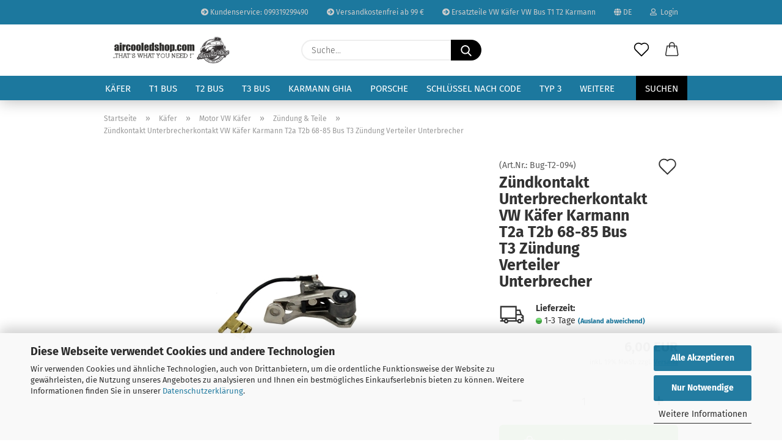

--- FILE ---
content_type: text/html; charset=utf-8
request_url: https://www.aircooledshop.com/Kaefer/Motorenteile/Verteiler---Verteilerfinger--Zuendkabel-Kaefer/Unterbrecherkontakt.html
body_size: 28912
content:





	<!DOCTYPE html>
	<html xmlns="http://www.w3.org/1999/xhtml" dir="ltr" lang="de">
		
			<head>
				
					
					<!--

					=========================================================
					Shopsoftware by Gambio GmbH (c) 2005-2021 [www.gambio.de]
					=========================================================

					Gambio GmbH offers you highly scalable E-Commerce-Solutions and Services.
					The Shopsoftware is redistributable under the GNU General Public License (Version 2) [http://www.gnu.org/licenses/gpl-2.0.html].
					based on: E-Commerce Engine Copyright (c) 2006 xt:Commerce, created by Mario Zanier & Guido Winger and licensed under GNU/GPL.
					Information and contribution at http://www.xt-commerce.com

					=========================================================
					Please visit our website: www.gambio.de
					=========================================================

					-->
				

                
            <!-- Google tag (gtag.js) -->
                                            <script async
                        data-type="text/javascript"
                        data-src="https://www.googletagmanager.com/gtag/js?id=G-HKFD0LQ87W"
                        type="as-oil"
                        data-purposes="4"
                        data-managed="as-oil"></script>
                                        <script async
                data-type="text/javascript"
                type="as-oil"
                data-purposes="4"
                data-managed="as-oil">
            window.dataLayer = window.dataLayer || [];

            
            function gtag() {
                dataLayer.push(arguments);
            }
            
            gtag('js', new Date());

                        
                                                
            gtag('config', 'G-HKFD0LQ87W', {'debug_mode': true});
                        
                                    var gaDisableGHKFD0LQ87W = 'ga-disable-G-HKFD0LQ87W';
            
            			if (document.cookie.indexOf(gaDisableGHKFD0LQ87W + '=true') > -1) {
				window[gaDisableGHKFD0LQ87W] = true;
			}
			
			function gaOptOut() {
			    				document.cookie = gaDisableGHKFD0LQ87W + '=true; expires=Thu, 31 Dec 2099 23:59:59 UTC; path=/';
				window[gaDisableGHKFD0LQ87W] = true;
								console.log('Disabled Google-Analytics Tracking');
			}

			function gaOptout() {
				gaOptOut();
			}

			function checkGaOptOutAnchor() {
				if (location.hash.substr(1) === 'gaOptOut') {
					gaOptOut();
				}
			}

			checkGaOptOutAnchor();
			window.addEventListener('hashchange', checkGaOptOutAnchor);
            
        </script>
    

                    
                

				
					<meta name="viewport" content="width=device-width, initial-scale=1, minimum-scale=1.0" />
				

				
					<meta http-equiv="Content-Type" content="text/html; charset=utf-8" />
		<meta name="language" content="de" />
		<meta name='author' content='Aircooledshop Joachim Hintersberger' />
		<meta name='google-site-verification' content='477y8xh9M4HNRWf2Lhde5-WgmSFrb75nV-RoEVsqFmM' />
		<meta name="keywords" content="Zündkontakt Unterbrecherkontakt VW Käfer Karmann T2a T2b 68-85 Bus T3 Zündung Verteiler Unterbrecher" />
		<meta name="description" content="Zündkontakt Unterbrecherkontakt VW Käfer Karmann T2a T2b 68-85 Bus T3 Zündung Verteiler Unterbrecher" />
		<title>Zündkontakt Unterbrecherkontakt VW Käfer Karmann T2a T2b 68-85 Bus T3 Zündung Verteiler Unterbrecher - Aircooledshop</title>
		<meta property="og:title" content="Z&uuml;ndkontakt Unterbrecherkontakt VW K&auml;fer Karmann T2a T2b 68-85 Bus T3 Z&uuml;ndung Verteiler Unterbrecher" />
		<meta property="og:site_name" content="✓ Aircooledshop - Ersatzteile f&uuml;r VW K&auml;fer Bus T1 T2 Karmann" />
		<meta property="og:locale" content="de_DE" />
		<meta property="og:type" content="product" />
		<meta property="og:description" content="Zündkontakt Unterbrecherkontakt VW Käfer Karmann T2a T2b 68-85 Bus T3 Zündung Verteiler Unterbrecher" />
		<meta property="og:image" content="https://www.aircooledshop.com/images/product_images/info_images/verteiler-unterbrecherkontakt.jpg" />

				

								
									

				
					<base href="https://www.aircooledshop.com/" />
				

				
											
							<link rel="shortcut icon" href="https://www.aircooledshop.com/images/logos/favicon.ico" type="image/x-icon" />
						
									

				
											
							<link rel="apple-touch-icon" href="https://www.aircooledshop.com/images/logos/favicon.png" />
						
									

				
					                        
                            <link id="main-css" type="text/css" rel="stylesheet" href="public/theme/styles/system/main.min.css?bust=1768497740" />
                        
									

				
					<meta name="robots" content="index,follow" />
		<link rel="canonical" href="https://www.aircooledshop.com/Kaefer/Motorenteile/Verteiler---Verteilerfinger--Zuendkabel-Kaefer/Unterbrecherkontakt.html?language=de" />
		<meta property="og:url" content="https://www.aircooledshop.com/Kaefer/Motorenteile/Verteiler---Verteilerfinger--Zuendkabel-Kaefer/Unterbrecherkontakt.html?language=de">
		<link rel="alternate" hreflang="x-default" href="https://www.aircooledshop.com/Kaefer/Motorenteile/Verteiler---Verteilerfinger--Zuendkabel-Kaefer/Unterbrecherkontakt.html?language=de" />
		<link rel="alternate" hreflang="en" href="https://www.aircooledshop.com/category-8/category-21/Ignition-vw-Beetle/product-36-37.html?language=en" />
		<link rel="alternate" hreflang="de" href="https://www.aircooledshop.com/Kaefer/Motorenteile/Verteiler---Verteilerfinger--Zuendkabel-Kaefer/Unterbrecherkontakt.html?language=de" />
		<!-- Google Tag Manager -->
<script>(function(w,d,s,l,i){w[l]=w[l]||[];w[l].push({'gtm.start':
new Date().getTime(),event:'gtm.js'});var f=d.getElementsByTagName(s)[0],
j=d.createElement(s),dl=l!='dataLayer'?'&l='+l:'';j.async=true;j.src=
'https://www.googletagmanager.com/gtm.js?id='+i+dl;f.parentNode.insertBefore(j,f);
})(window,document,'script','dataLayer','GTM-5P5FX9X');</script>
<!-- End Google Tag Manager -->

<!-- Meta Pixel Code -->
<script>
!function(f,b,e,v,n,t,s)
{if(f.fbq)return;n=f.fbq=function(){n.callMethod?
n.callMethod.apply(n,arguments):n.queue.push(arguments)};
if(!f._fbq)f._fbq=n;n.push=n;n.loaded=!0;n.version='2.0';
n.queue=[];t=b.createElement(e);t.async=!0;
t.src=v;s=b.getElementsByTagName(e)[0];
s.parentNode.insertBefore(t,s)}(window, document,'script',
'https://connect.facebook.net/en_US/fbevents.js');
fbq('init', '207647581198276');
fbq('track', 'PageView');
</script>
<noscript><img height="1" width="1" style="display:none"
src="https://www.facebook.com/tr?id=207647581198276&ev=PageView&noscript=1"
/></noscript>
<!-- End Meta Pixel Code --><script src="https://cdn.gambiohub.com/sdk/1.2.0/dist/bundle.js"></script><script>var payPalText = {"ecsNote":"Bitte w\u00e4hlen Sie ihre gew\u00fcnschte PayPal-Zahlungsweise.","paypalUnavailable":"PayPal steht f\u00fcr diese Transaktion im Moment nicht zur Verf\u00fcgung.","errorContinue":"weiter","continueToPayPal":"Weiter mit","errorCheckData":"Es ist ein Fehler aufgetreten. Bitte \u00fcberpr\u00fcfen Sie Ihre Eingaben."};var payPalButtonSettings = {"env":"live","commit":false,"style":{"label":"checkout","shape":"pill","color":"blue","layout":"vertical","tagline":false},"locale":"","fundingCardAllowed":true,"fundingELVAllowed":true,"fundingCreditAllowed":false,"createPaymentUrl":"https:\/\/www.aircooledshop.com\/shop.php?do=PayPalHub\/CreatePayment&initiator=ecs","authorizedPaymentUrl":"https:\/\/www.aircooledshop.com\/shop.php?do=PayPalHub\/AuthorizedPayment&initiator=ecs","checkoutUrl":"https:\/\/www.aircooledshop.com\/shop.php?do=PayPalHub\/RedirectGuest","useVault":false,"jssrc":"https:\/\/www.paypal.com\/sdk\/js?client-id=AVEjCpwSc-e9jOY8dHKoTUckaKtPo0shiwe_T2rKtxp30K4TYGRopYjsUS6Qmkj6bILd7Nt72pbMWCXe&commit=false&intent=capture&components=buttons%2Cmarks%2Cmessages%2Cfunding-eligibility%2Cgooglepay%2Capplepay%2Ccard-fields&integration-date=2021-11-25&merchant-id=8TLBH2V4MNUWE&currency=EUR","partnerAttributionId":"GambioGmbH_Cart_Hub_PPXO","createOrderUrl":"https:\/\/www.aircooledshop.com\/shop.php?do=PayPalHub\/CreateOrder&initiator=ecs","getOrderUrl":"https:\/\/www.aircooledshop.com\/shop.php?do=PayPalHub\/GetOrder","approvedOrderUrl":"https:\/\/www.aircooledshop.com\/shop.php?do=PayPalHub\/ApprovedOrder&initiator=ecs","paymentApproved":false,"developmentMode":false,"cartAmount":0};var jsShoppingCart = {"languageCode":"de","verifySca":"https:\/\/www.aircooledshop.com\/shop.php?do=PayPalHub\/VerifySca","totalAmount":"0.00","currency":"EUR","env":"live","commit":false,"style":{"label":"checkout","shape":"pill","color":"blue","layout":"vertical","tagline":false},"locale":"","fundingCardAllowed":true,"fundingELVAllowed":true,"fundingCreditAllowed":false,"createPaymentUrl":"https:\/\/www.aircooledshop.com\/shop.php?do=PayPalHub\/CreatePayment&initiator=ecs","authorizedPaymentUrl":"https:\/\/www.aircooledshop.com\/shop.php?do=PayPalHub\/AuthorizedPayment&initiator=ecs","checkoutUrl":"https:\/\/www.aircooledshop.com\/shop.php?do=PayPalHub\/RedirectGuest","useVault":false,"jssrc":"https:\/\/www.paypal.com\/sdk\/js?client-id=AVEjCpwSc-e9jOY8dHKoTUckaKtPo0shiwe_T2rKtxp30K4TYGRopYjsUS6Qmkj6bILd7Nt72pbMWCXe&commit=false&intent=capture&components=buttons%2Cmarks%2Cmessages%2Cfunding-eligibility%2Cgooglepay%2Capplepay%2Ccard-fields&integration-date=2021-11-25&merchant-id=8TLBH2V4MNUWE&currency=EUR","partnerAttributionId":"GambioGmbH_Cart_Hub_PPXO","createOrderUrl":"https:\/\/www.aircooledshop.com\/shop.php?do=PayPalHub\/CreateOrder&initiator=ecs","getOrderUrl":"https:\/\/www.aircooledshop.com\/shop.php?do=PayPalHub\/GetOrder","approvedOrderUrl":"https:\/\/www.aircooledshop.com\/shop.php?do=PayPalHub\/ApprovedOrder&initiator=ecs","paymentApproved":false,"developmentMode":false,"cartAmount":0};var payPalBannerSettings = {"useVault":false,"jssrc":"https:\/\/www.paypal.com\/sdk\/js?client-id=AVEjCpwSc-e9jOY8dHKoTUckaKtPo0shiwe_T2rKtxp30K4TYGRopYjsUS6Qmkj6bILd7Nt72pbMWCXe&commit=false&intent=capture&components=buttons%2Cmarks%2Cmessages%2Cfunding-eligibility%2Cgooglepay%2Capplepay%2Ccard-fields&integration-date=2021-11-25&merchant-id=8TLBH2V4MNUWE&currency=EUR","partnerAttributionId":"GambioGmbH_Cart_Hub_PPXO","positions":{"cartBottom":{"placement":"cart","style":{"layout":"text","logo":{"type":"alternative"},"text":{"color":"black"},"color":"blue","ratio":"1x1"}},"product":{"placement":"product","style":{"layout":"text","logo":{"type":"primary"},"text":{"color":"black"},"color":"blue","ratio":"1x1"}}},"currency":"EUR","cartAmount":0,"productsPrice":6};</script><script id="paypalconsent" type="application/json">{"purpose_id":null}</script><script src="GXModules/Gambio/Hub/Shop/Javascript/PayPalLoader.js?v=1764777409" async></script><link rel="stylesheet" href="https://cdn.gambiohub.com/sdk/1.2.0/dist/css/gambio_hub.css">
				

				
									

			</head>
		
		
			<body class="page-product-info"
				  data-gambio-namespace="https://www.aircooledshop.com/public/theme/javascripts/system"
				  data-jse-namespace="https://www.aircooledshop.com/JSEngine/build"
				  data-gambio-controller="initialize"
				  data-gambio-widget="input_number responsive_image_loader transitions header image_maps modal history dropdown core_workarounds anchor"
				  data-input_number-separator=","
					>

				
					
				

				
									

				
									
		




	



	
		<div id="outer-wrapper" >
			
				<header id="header" class="navbar">
					
                







    <div id="topbar-container">

        
                    

        
            <div class="navbar-topbar">
                
                    <nav data-gambio-widget="menu link_crypter" data-menu-switch-element-position="false" data-menu-events='{"desktop": ["click"], "mobile": ["click"]}' data-menu-ignore-class="dropdown-menu">
                        <ul class="nav navbar-nav navbar-right">

                            <li class="navbar-topbar-item">
                                <ul id="secondaryNavigation" class="nav navbar-nav ignore-menu">
                                                                            
                                            <li class="navbar-topbar-item hidden-xs content-manager-item">
                                                <a title="Kundenservice: 099319299490" href="Tel:+4999319299490"
                                                                                                            target="_self"
                                                        >
                                                    <span class="fa fa-arrow-circle-right visble-xs-block"></span>
                                                    Kundenservice: 099319299490
                                                </a>
                                            </li>
                                        
                                                                            
                                            <li class="navbar-topbar-item hidden-xs content-manager-item">
                                                <a title="Versandkostenfrei ab 99 €" href="https://www.aircooledshop.com/info/liefer--und-versandkosten.html"
                                                                                                            target="_self"
                                                        >
                                                    <span class="fa fa-arrow-circle-right visble-xs-block"></span>
                                                    Versandkostenfrei ab 99 €
                                                </a>
                                            </li>
                                        
                                                                            
                                            <li class="navbar-topbar-item hidden-xs content-manager-item">
                                                <a title="Ersatzteile VW Käfer VW Bus T1 T2 Karmann" href="https://www.aircooledshop.com/info/ersatzteile-vw-kaefer-vw-bus-t1-t2-karmann-ghia-hier-online-kaufen.html"
                                                        >
                                                    <span class="fa fa-arrow-circle-right visble-xs-block"></span>
                                                    Ersatzteile VW Käfer VW Bus T1 T2 Karmann
                                                </a>
                                            </li>
                                        
                                                                    </ul>

                                <script id="secondaryNavigation-menu-template" type="text/mustache">
                                    
                                        <ul id="secondaryNavigation" class="nav navbar-nav">
                                            <li v-for="(item, index) in items" class="navbar-topbar-item hidden-xs content-manager-item">
                                                <a href="javascript:;" :title="item.title" @click="goTo(item.content)">
                                                    <span class="fa fa-arrow-circle-right visble-xs-block"></span>
                                                    {{item.title}}
                                                </a>
                                            </li>
                                        </ul>
                                    
                                </script>
                            </li>

                            
                                                            

                            
                                                            

                            
                                                            

                            
                                                            

                            
                                                            

                                                            <li class="dropdown navbar-topbar-item first">

                                    
                                                                                    
                                                <a href="#" class="dropdown-toggle" data-toggle-hover="dropdown">

                                                    
                                                        <span class="language-code hidden-xs">
                                                                                                                            
                                                                    <span class="fa fa-globe"></span>
                                                                
                                                                                                                        de
                                                        </span>
                                                    

                                                    
                                                        <span class="visible-xs-block">
                                                                                                                            
                                                                    <span class="fa fa-globe"></span>
                                                                
                                                                                                                        &nbsp;Sprache
                                                        </span>
                                                    
                                                </a>
                                            
                                                                            

                                    <ul class="level_2 dropdown-menu ignore-menu arrow-top">
                                        <li class="arrow"></li>
                                        <li>
                                            
                                                <form action="/Kaefer/Motorenteile/Verteiler---Verteilerfinger--Zuendkabel-Kaefer/Unterbrecherkontakt.html" method="POST" class="form-horizontal">

                                                    
                                                                                                                    
                                                                <div class="form-group">
                                                                    <label for="language-switch-dropdown" style="display: inline">Sprache auswählen
                                                                        
	<select id="language-switch-dropdown" name="language" class="form-control">
					
				<option value="de" selected="selected">Deutsch</option>
			
					
				<option value="en">English</option>
			
			</select>

                                                                    </label>
                                                                </div>
                                                            
                                                                                                            

                                                    
                                                                                                            

                                                    
                                                                                                                    
                                                                <div class="form-group">
                                                                    <label for="countries-switch-dropdown" style="display: inline">Lieferland
                                                                        
	<select id="countries-switch-dropdown" name="switch_country" class="form-control">
					
				<option value="BE" >Belgien</option>
			
					
				<option value="BG" >Bulgarien</option>
			
					
				<option value="DE" selected>Deutschland</option>
			
					
				<option value="DK" >Dänemark</option>
			
					
				<option value="EE" >Estland</option>
			
					
				<option value="FI" >Finnland</option>
			
					
				<option value="FR" >Frankreich</option>
			
					
				<option value="GR" >Griechenland</option>
			
					
				<option value="IE" >Irland</option>
			
					
				<option value="IT" >Italien</option>
			
					
				<option value="CA" >Kanada</option>
			
					
				<option value="HR" >Kroatien</option>
			
					
				<option value="LV" >Lettland</option>
			
					
				<option value="LI" >Liechtenstein</option>
			
					
				<option value="LT" >Litauen</option>
			
					
				<option value="LU" >Luxemburg</option>
			
					
				<option value="MT" >Malta</option>
			
					
				<option value="NL" >Niederlande</option>
			
					
				<option value="NO" >Norwegen</option>
			
					
				<option value="AT" >Österreich</option>
			
					
				<option value="PL" >Polen</option>
			
					
				<option value="PT" >Portugal</option>
			
					
				<option value="RO" >Rumänien</option>
			
					
				<option value="SE" >Schweden</option>
			
					
				<option value="CH" >Schweiz</option>
			
					
				<option value="SK" >Slowakei (Slowakische Republik)</option>
			
					
				<option value="SI" >Slowenien</option>
			
					
				<option value="ES" >Spanien</option>
			
					
				<option value="CZ" >Tschechische Republik</option>
			
					
				<option value="HU" >Ungarn</option>
			
					
				<option value="US" >Vereinigte Staaten von Amerika</option>
			
					
				<option value="GB" >Vereinigtes Königreich</option>
			
					
				<option value="CY" >Zypern</option>
			
			</select>

                                                                    </label>
                                                                </div>
                                                            
                                                                                                            

                                                    
                                                        <div class="dropdown-footer row">
                                                            <input type="submit" class="btn btn-primary btn-block" value="Speichern" title="Speichern" />
                                                        </div>
                                                    

                                                    

                                                </form>
                                            
                                        </li>
                                    </ul>
                                </li>
                            
                            
                                                                    
                                        <li class="dropdown navbar-topbar-item">
                                            <a title="Anmeldung" href="/Kaefer/Motorenteile/Verteiler---Verteilerfinger--Zuendkabel-Kaefer/Unterbrecherkontakt.html#" class="dropdown-toggle" data-toggle-hover="dropdown">
                                                
                                                                                                            
                                                            <span class="fa fa-user-o"></span>
                                                        
                                                                                                    

                                                &nbsp;Login
                                            </a>
                                            




	<ul class="dropdown-menu dropdown-menu-login arrow-top">
		
			<li class="arrow"></li>
		
		
		
			<li class="dropdown-header hidden-xs">Login</li>
		
		
		
			<li>
				<form action="https://www.aircooledshop.com/login.php?action=process" method="post" class="form-horizontal">
					<input type="hidden" name="return_url" value="https://www.aircooledshop.com/Kaefer/Motorenteile/Verteiler---Verteilerfinger--Zuendkabel-Kaefer/Unterbrecherkontakt.html">
					<input type="hidden" name="return_url_hash" value="846aaf891a15725b529270138d3cbf74ec1c3e4189fc703c9cf57eec1298e7cd">
					
						<div class="form-group">
                            <label for="box-login-dropdown-login-username" class="form-control sr-only">E-Mail</label>
							<input
                                autocomplete="username"
                                type="email"
                                id="box-login-dropdown-login-username"
                                class="form-control"
                                placeholder="E-Mail"
                                name="email_address"
                                aria-label="E-Mail"
                                oninput="this.setCustomValidity('')"
                                oninvalid="this.setCustomValidity('Bitte geben Sie eine korrekte Emailadresse ein')"
                            />
						</div>
					
					
                        <div class="form-group password-form-field" data-gambio-widget="show_password">
                            <label for="box-login-dropdown-login-password" class="form-control sr-only">Passwort</label>
                            <input autocomplete="current-password" type="password" id="box-login-dropdown-login-password" class="form-control" placeholder="Passwort" name="password" />
                            <button class="btn show-password hidden" type="button">
                                <i class="fa fa-eye" aria-hidden="true"></i>
                                <span class="sr-only">Toggle Password View</span>
                            </button>
                        </div>
					
					
						<div class="dropdown-footer row">
							
	
								
									<input type="submit" class="btn btn-primary btn-block" value="Anmelden" />
								
								<ul>
									
										<li>
											<a title="Konto erstellen" href="https://www.aircooledshop.com/shop.php?do=CreateRegistree">
												Konto erstellen
											</a>
										</li>
									
									
										<li>
											<a title="Passwort vergessen?" href="https://www.aircooledshop.com/password_double_opt.php">
												Passwort vergessen?
											</a>
										</li>
									
								</ul>
							
	

	
						</div>
					
				</form>
			</li>
		
	</ul>


                                        </li>
                                    
                                                            

                            
                                                            

                                                            
                                    <li class="navbar-topbar-item visible-xs">
                                        <a title="Kundenservice: 099319299490" href="Tel:+4999319299490"
                                                                                            target="_self"
                                                >
                                            <span class="fa fa-arrow-circle-right"></span>
                                            &nbsp;Kundenservice: 099319299490
                                        </a>
                                    </li>
                                
                                                            
                                    <li class="navbar-topbar-item visible-xs">
                                        <a title="Versandkostenfrei ab 99 €" href="https://www.aircooledshop.com/info/liefer--und-versandkosten.html"
                                                                                            target="_self"
                                                >
                                            <span class="fa fa-arrow-circle-right"></span>
                                            &nbsp;Versandkostenfrei ab 99 €
                                        </a>
                                    </li>
                                
                                                            
                                    <li class="navbar-topbar-item visible-xs">
                                        <a title="Ersatzteile VW Käfer VW Bus T1 T2 Karmann" href="https://www.aircooledshop.com/info/ersatzteile-vw-kaefer-vw-bus-t1-t2-karmann-ghia-hier-online-kaufen.html"
                                                >
                                            <span class="fa fa-arrow-circle-right"></span>
                                            &nbsp;Ersatzteile VW Käfer VW Bus T1 T2 Karmann
                                        </a>
                                    </li>
                                
                            
                        </ul>
                    </nav>
                
            </div>
        
    </div>

    


	<div class="inside">

		<div class="row">

		
												
			<div class="navbar-header">
									
							
		<a class="navbar-brand" href="https://www.aircooledshop.com/" title="✓ Aircooledshop - Ersatzteile für VW Käfer Bus T1 T2 Karmann">
			<img id="main-header-logo" class="img-responsive" src="https://www.aircooledshop.com/images/logos/logo-shop-startseite-altes-logo-shop_logo.jpg" alt="✓ Aircooledshop - Ersatzteile für VW Käfer Bus T1 T2 Karmann-Logo">
		</a>
	
					
								
					
	
	
		
	
				<button type="button" class="navbar-toggle cart-icon" data-toggle="cart">
			<svg width="24" xmlns="http://www.w3.org/2000/svg" viewBox="0 0 40 40"><defs><style>.cls-1{fill:none;}</style></defs><title>cart</title><g id="Ebene_2" data-name="Ebene 2"><g id="Ebene_1-2" data-name="Ebene 1"><path d="M31,13.66a1.08,1.08,0,0,0-1.07-1H26.08V11.28a6.31,6.31,0,0,0-12.62,0v1.36H9.27a1,1,0,0,0-1,1L5.21,32A3.8,3.8,0,0,0,9,35.8H30.19A3.8,3.8,0,0,0,34,31.94Zm-15.42-1V11.28a4.2,4.2,0,0,1,8.39,0v1.35Zm-1.06,5.59a1.05,1.05,0,0,0,1.06-1.06v-2.4H24v2.4a1.06,1.06,0,0,0,2.12,0v-2.4h2.84L31.86,32a1.68,1.68,0,0,1-1.67,1.68H9a1.67,1.67,0,0,1-1.68-1.61l2.94-17.31h3.19v2.4A1.06,1.06,0,0,0,14.51,18.22Z"/></g></g></svg>
			<span class="cart-products-count hidden">
            0
        </span>
		</button>
	

				
			</div>
			
											
		

		
							






	<div class="navbar-search collapse">

		
			<form role="search" action="advanced_search_result.php" method="get" data-gambio-widget="live_search">

				<div class="navbar-search-input-group input-group">
					<input type="text" id="search-field-input" name="keywords" placeholder="Suche..." class="form-control search-input" autocomplete="off" />
					
						<button aria-label="Suche..." type="submit">
							<img src="public/theme/images/svgs/search.svg" class="gx-search-input svg--inject" alt="search icon">
						</button>
					
                    <label for="search-field-input" class="control-label sr-only">Suche...</label>
					

				</div>


									<input type="hidden" value="1" name="inc_subcat" />
				
				<div class="search-result-container"></div>

			</form>
		
	</div>


					

		
					

		
    		<!-- layout_header honeygrid -->
												<div class="navbar-secondary hidden-xs">
								





	<div id="topbar-container">
						
		
					

		
			<div class="">
				
				<nav class="navbar-inverse"  data-gambio-widget="menu link_crypter" data-menu-switch-element-position="false" data-menu-events='{"desktop": ["click"], "mobile": ["click"]}' data-menu-ignore-class="dropdown-menu">
					<ul class="nav navbar-nav">

						

						

						

						

						

						

						
						
													

						
															
									<li class="navbar-topbar-item">
										<a href="https://www.aircooledshop.com/wish_list.php" aria-label="Merkzettel" class="dropdown-toggle" title="Merkzettel anzeigen">
											
																									
														<span class="language-code hidden-xs">
													<svg width="24" xmlns="http://www.w3.org/2000/svg" viewBox="0 0 40 40"><defs><style>.cls-1{fill:none;}</style></defs><title></title><g id="Ebene_2" data-name="Ebene 2"><g id="Ebene_1-2" data-name="Ebene 1"><path d="M19.19,36a1.16,1.16,0,0,0,1.62,0l12.7-12.61A10,10,0,0,0,20,8.7,10,10,0,0,0,6.5,23.42ZM8.12,10.91a7.6,7.6,0,0,1,5.49-2.26A7.46,7.46,0,0,1,19,10.88l0,0,.18.18a1.15,1.15,0,0,0,1.63,0l.18-.18A7.7,7.7,0,0,1,31.89,21.79L20,33.58,8.12,21.79A7.74,7.74,0,0,1,8.12,10.91Z"/></g></g></svg>
												</span>
														<span class="visible-xs-inline">
													<span class="fa fa-heart-o"></span>
												</span>
													
																							

											<span class="topbar-label">Merkzettel</span>
										</a>
									</li>
								
													

						<li class="dropdown navbar-topbar-item topbar-cart" data-gambio-widget="cart_dropdown">
						<a
								title="Warenkorb"
								aria-label="Warenkorb"
                                role="button"
								class="dropdown-toggle"
								href="/Kaefer/Motorenteile/Verteiler---Verteilerfinger--Zuendkabel-Kaefer/Unterbrecherkontakt.html#"
	                            data-toggle="cart"
						>
						<span class="cart-info-wrapper">
							
								<!-- layout_header_SECONDARY_NAVIGATION.html malibu -->
																	
									<svg width="24" xmlns="http://www.w3.org/2000/svg" viewBox="0 0 40 40"><defs><style>.cls-1{fill:none;}</style></defs><title></title><g id="Ebene_2" data-name="Ebene 2"><g id="Ebene_1-2" data-name="Ebene 1"><path d="M31,13.66a1.08,1.08,0,0,0-1.07-1H26.08V11.28a6.31,6.31,0,0,0-12.62,0v1.36H9.27a1,1,0,0,0-1,1L5.21,32A3.8,3.8,0,0,0,9,35.8H30.19A3.8,3.8,0,0,0,34,31.94Zm-15.42-1V11.28a4.2,4.2,0,0,1,8.39,0v1.35Zm-1.06,5.59a1.05,1.05,0,0,0,1.06-1.06v-2.4H24v2.4a1.06,1.06,0,0,0,2.12,0v-2.4h2.84L31.86,32a1.68,1.68,0,0,1-1.67,1.68H9a1.67,1.67,0,0,1-1.68-1.61l2.94-17.31h3.19v2.4A1.06,1.06,0,0,0,14.51,18.22Z"/></g></g></svg>
									
															

							<span class="topbar-label">
								<br />
								<span class="products">
									0,00 EUR
								</span>
							</span>

							
																	<span class="cart-products-count edge hidden">
										
									</span>
															
						</span>
						</a>

				</li>

									
									
									
				
			</ul>
		</nav>
				
			</div>
		
	</div>


			</div>
					

		</div>

	</div>
    
    <div id="offcanvas-cart-overlay"></div>
    <div id="offcanvas-cart-content">

        <button aria-label="Warenkorb schließen" data-toggle="cart" class="offcanvas-cart-close c-hamburger c-hamburger--htx">
            <span></span>
            Menü
        </button>
        <!-- layout_header_cart_dropdown begin -->
        



	<ul class="dropdown-menu arrow-top cart-dropdown cart-empty">
		
			<li class="arrow"></li>
		
	
		
					
	
		
            <input type="hidden" id="ga4-view-cart-json" value=""/>
        <script async
                data-type="text/javascript"
                type="as-oil"
                data-purposes="4"
                data-managed="as-oil">
            function ga4ViewCart() {
                const data = document.getElementById('ga4-view-cart-json');

                if (data && data.value.length) {
                    gtag('event', 'view_cart', JSON.parse(data.value));
                }
            }
        </script>
    
			<li class="cart-dropdown-inside">
		
				
									
				
									
						<div class="cart-empty">
							Sie haben noch keine Artikel in Ihrem Warenkorb.
						</div>
					
								
			</li>
		
	</ul>
        <!-- layout_header_cart_dropdown end -->

    </div>









	<noscript>
		<div class="alert alert-danger noscript-notice" role="alert">
			JavaScript ist in Ihrem Browser deaktiviert. Aktivieren Sie JavaScript, um alle Funktionen des Shops nutzen und alle Inhalte sehen zu können.
		</div>
	</noscript>


    
                     
                                  


	<div id="categories">
		<div class="navbar-collapse collapse">
			
				<nav class="navbar-default navbar-categories" data-gambio-widget="menu">
					
                        <ul class="level-1 nav navbar-nav">
                             
                                                            
                                    <li class="dropdown level-1-child" data-id="8">
                                        
                                            <a class="dropdown-toggle" href="https://www.aircooledshop.com/Kaefer/" title="Käfer">
                                                
                                                    Käfer
                                                
                                                                                            </a>
                                        
                                        
                                                                                            
                                                    <ul data-level="2" class="level-2 dropdown-menu dropdown-menu-child">
                                                        
                                                            <li class="enter-category hidden-sm hidden-md hidden-lg show-more">
                                                                
                                                                    <a class="dropdown-toggle" href="https://www.aircooledshop.com/Kaefer/" title="Käfer">
                                                                        
                                                                            Käfer anzeigen
                                                                        
                                                                    </a>
                                                                
                                                            </li>
                                                        

                                                                                                                                                                                                                                                                                                                                                                                                                                                                                                                                                                                                                                                                                                                                                                                                                                                                                                                                                                                                                                                                                                                                                                                                                                                                                                                                                                                                                                                                                                                                                                                                                                                                                                                                                                                                                                                                                                                                                                                                                                                                                                                                                                                                                                                                                                                                                                                                                                                                                                                                                                                                                                                                                                                                                                                                                                                                                                                                                                                                                                                                                                                                                                                                                                                                                                                                                                                                                                                                                                                                                                                                                                                                                                                                                                                                                                                                                                                                                                                                                                                                                                                                                                                                                                                                                                                                                                                                                                                                                                                                                                                                                                                                                                                                                                                                                                                                                                                                                                                                                                                                                                                                                                                                                                                                                                                                                                                                                                                                                                                                                                                                                                                                                                                                                                                                        
                                                        
                                                                                                                            
                                                                    <li class="level-2-child">
                                                                        <a href="https://www.aircooledshop.com/Kaefer/Motorenteile/" title="Motor VW Käfer">
                                                                            Motor VW Käfer
                                                                        </a>
                                                                                                                                            </li>
                                                                
                                                                                                                            
                                                                    <li class="level-2-child">
                                                                        <a href="https://www.aircooledshop.com/Kaefer/VW-Kaefer-Cabriolet-Teile-1500-1600-1302-1303-Ovali-Cabriole/" title="Cabriolet Teile VW Käfer Cabrio Teile 1950-1985">
                                                                            Cabriolet Teile VW Käfer Cabrio Teile 1950-1985
                                                                        </a>
                                                                                                                                            </li>
                                                                
                                                                                                                            
                                                                    <li class="level-2-child">
                                                                        <a href="https://www.aircooledshop.com/Kaefer/Auspuff-Kaefer/" title="Auspuff & Zubehör">
                                                                            Auspuff & Zubehör
                                                                        </a>
                                                                                                                                            </li>
                                                                
                                                                                                                            
                                                                    <li class="level-2-child">
                                                                        <a href="https://www.aircooledshop.com/Kaefer/Tank---Zuebhoer/" title="Tank & Zubehör">
                                                                            Tank & Zubehör
                                                                        </a>
                                                                                                                                            </li>
                                                                
                                                                                                                            
                                                                    <li class="level-2-child">
                                                                        <a href="https://www.aircooledshop.com/Kaefer/Getriebe-VW-Kaefer/" title="Getriebe /Kupplung/ Schaltung VW Käfer">
                                                                            Getriebe /Kupplung/ Schaltung VW Käfer
                                                                        </a>
                                                                                                                                            </li>
                                                                
                                                                                                                            
                                                                    <li class="level-2-child">
                                                                        <a href="https://www.aircooledshop.com/Kaefer/Vorder-Hinterachse/" title="Vorderachse & Lenkung">
                                                                            Vorderachse & Lenkung
                                                                        </a>
                                                                                                                                            </li>
                                                                
                                                                                                                            
                                                                    <li class="level-2-child">
                                                                        <a href="https://www.aircooledshop.com/Kaefer/Hinterachse-VW-Kaefer/" title="Hinterachse VW Käfer">
                                                                            Hinterachse VW Käfer
                                                                        </a>
                                                                                                                                            </li>
                                                                
                                                                                                                            
                                                                    <li class="level-2-child">
                                                                        <a href="https://www.aircooledshop.com/Kaefer/Fahrwerk-Kaefer-Karmann/" title="Stoßdämpfer , Federn , Stabilisatoren">
                                                                            Stoßdämpfer , Federn , Stabilisatoren
                                                                        </a>
                                                                                                                                            </li>
                                                                
                                                                                                                            
                                                                    <li class="level-2-child">
                                                                        <a href="https://www.aircooledshop.com/Kaefer/Bremsen-VW-Kaefer/" title="Bremsen VW Käfer">
                                                                            Bremsen VW Käfer
                                                                        </a>
                                                                                                                                            </li>
                                                                
                                                                                                                            
                                                                    <li class="level-2-child">
                                                                        <a href="https://www.aircooledshop.com/Kaefer/Felgen---Zubehoer-VW-Kaefer/" title="Felgen & Zubehör VW Käfer">
                                                                            Felgen & Zubehör VW Käfer
                                                                        </a>
                                                                                                                                            </li>
                                                                
                                                                                                                            
                                                                    <li class="level-2-child">
                                                                        <a href="https://www.aircooledshop.com/Kaefer/Seilzuege-Zubehoer/" title="Seilzüge & Hebelwerk VW Käfer">
                                                                            Seilzüge & Hebelwerk VW Käfer
                                                                        </a>
                                                                                                                                            </li>
                                                                
                                                                                                                            
                                                                    <li class="level-2-child">
                                                                        <a href="https://www.aircooledshop.com/Kaefer/Schiebedach/" title="Schiebedach & Faltdach VW Käfer">
                                                                            Schiebedach & Faltdach VW Käfer
                                                                        </a>
                                                                                                                                            </li>
                                                                
                                                                                                                            
                                                                    <li class="level-2-child">
                                                                        <a href="https://www.aircooledshop.com/Kaefer/Karosserie---Reparaturbleche-VW-Kaefer/" title="Karosserie & Reparaturbleche VW Käfer">
                                                                            Karosserie & Reparaturbleche VW Käfer
                                                                        </a>
                                                                                                                                            </li>
                                                                
                                                                                                                            
                                                                    <li class="level-2-child">
                                                                        <a href="https://www.aircooledshop.com/Kaefer/IKarosserie-Dichtungen-VW-Kaefer/" title="Karosserie Dichtungen VW Käfer">
                                                                            Karosserie Dichtungen VW Käfer
                                                                        </a>
                                                                                                                                            </li>
                                                                
                                                                                                                            
                                                                    <li class="level-2-child">
                                                                        <a href="https://www.aircooledshop.com/Kaefer/Innenaustattung-29/" title="Innenaustattung VW Käfer">
                                                                            Innenaustattung VW Käfer
                                                                        </a>
                                                                                                                                            </li>
                                                                
                                                                                                                            
                                                                    <li class="level-2-child">
                                                                        <a href="https://www.aircooledshop.com/Kaefer/Verglasung-VW-Kaefer/" title="Verglasung VW Käfer">
                                                                            Verglasung VW Käfer
                                                                        </a>
                                                                                                                                            </li>
                                                                
                                                                                                                            
                                                                    <li class="level-2-child">
                                                                        <a href="https://www.aircooledshop.com/Kaefer/Anbauteile-Scheinwerfer-Tuergriffe-Stossstangen/" title="Griffe & Anbauteile / Aufbau außen VW Käfer">
                                                                            Griffe & Anbauteile / Aufbau außen VW Käfer
                                                                        </a>
                                                                                                                                            </li>
                                                                
                                                                                                                            
                                                                    <li class="level-2-child">
                                                                        <a href="https://www.aircooledshop.com/Kaefer/Tuer---Beifahrertuer-VW-Kaefer/" title="Tür & Beifahrertür VW Käfer">
                                                                            Tür & Beifahrertür VW Käfer
                                                                        </a>
                                                                                                                                            </li>
                                                                
                                                                                                                            
                                                                    <li class="level-2-child">
                                                                        <a href="https://www.aircooledshop.com/Kaefer/Frischluft---Heizung-VW-Kaefer/" title="Frischluft & Heizung VW Käfer">
                                                                            Frischluft & Heizung VW Käfer
                                                                        </a>
                                                                                                                                            </li>
                                                                
                                                                                                                            
                                                                    <li class="level-2-child">
                                                                        <a href="https://www.aircooledshop.com/Kaefer/Elektrik/" title="Beleuchtung & Elektrik VW Käfer">
                                                                            Beleuchtung & Elektrik VW Käfer
                                                                        </a>
                                                                                                                                            </li>
                                                                
                                                                                                                            
                                                                    <li class="level-2-child">
                                                                        <a href="https://www.aircooledshop.com/Kaefer/Zubehoer-Accessories/" title="Zubehör & Accessories VW Käfer">
                                                                            Zubehör & Accessories VW Käfer
                                                                        </a>
                                                                                                                                            </li>
                                                                
                                                                                                                            
                                                                    <li class="level-2-child">
                                                                        <a href="https://www.aircooledshop.com/Kaefer/Ausstellfenster/" title="Ausstellfenster VW Käfer">
                                                                            Ausstellfenster VW Käfer
                                                                        </a>
                                                                                                                                            </li>
                                                                
                                                                                                                            
                                                                    <li class="level-2-child">
                                                                        <a href="https://www.aircooledshop.com/Kaefer/Dachgepaecktraeger-VW-Kaefer/" title="Dachgepäckträger VW Käfer">
                                                                            Dachgepäckträger VW Käfer
                                                                        </a>
                                                                                                                                            </li>
                                                                
                                                            
                                                        
                                                        
                                                            <li class="enter-category hidden-more hidden-xs">
                                                                <a class="dropdown-toggle col-xs-6"
                                                                   href="https://www.aircooledshop.com/Kaefer/"
                                                                   title="Käfer">Käfer anzeigen</a>
                                                                <span class="close-menu-container col-xs-6">
                                                        <span class="close-flyout"><i class="fa fa-close"></i></span>
                                                    </span>
                                                            </li>
                                                        
                                                    </ul>
                                                
                                                                                    
                                    </li>
                                
                                                            
                                    <li class="dropdown level-1-child" data-id="5">
                                        
                                            <a class="dropdown-toggle" href="https://www.aircooledshop.com/T1-Bus/" title="T1 Bus">
                                                
                                                    T1 Bus
                                                
                                                                                            </a>
                                        
                                        
                                                                                            
                                                    <ul data-level="2" class="level-2 dropdown-menu dropdown-menu-child">
                                                        
                                                            <li class="enter-category hidden-sm hidden-md hidden-lg show-more">
                                                                
                                                                    <a class="dropdown-toggle" href="https://www.aircooledshop.com/T1-Bus/" title="T1 Bus">
                                                                        
                                                                            T1 Bus anzeigen
                                                                        
                                                                    </a>
                                                                
                                                            </li>
                                                        

                                                                                                                                                                                                                                                                                                                                                                                                                                                                                                                                                                                                                                                                                                                                                                                                                                                                                                                                                                                                                                                                                                                                                                                                                                                                                                                                                                                                                                                                                                                                                                                                                                                                                                                                                                                                                                                                                                                                                                                                                                                                                                                                                                                                                                                                                                                                                                                                                                                                                                                                                                                                                                                                                                                                                                                                                                                                                                                                                                                                                                                                                                                                                                                                                                                                                                                                                                                                                                                                                                                                                                                                                                                                                                                                                                                                                                                                                                                                                                                                                                                                                                                                                                                                                                                                                                                                                                                                                                                                                                                                                                                                                                                                                                                                                                                                                                                                                                                                                                                                                                                                                                                                                                                                                                                                                                        
                                                        
                                                                                                                            
                                                                    <li class="level-2-child">
                                                                        <a href="https://www.aircooledshop.com/T1-Bus/Motoren-Auspuff-VW-Bus-T1/" title="Motor VW Bus T1">
                                                                            Motor VW Bus T1
                                                                        </a>
                                                                                                                                            </li>
                                                                
                                                                                                                            
                                                                    <li class="level-2-child">
                                                                        <a href="https://www.aircooledshop.com/T1-Bus/Auspuff---Zubehoer-75/" title="Auspuff & Zubehör VW Bus T1">
                                                                            Auspuff & Zubehör VW Bus T1
                                                                        </a>
                                                                                                                                            </li>
                                                                
                                                                                                                            
                                                                    <li class="level-2-child">
                                                                        <a href="https://www.aircooledshop.com/T1-Bus/Tank-VW-Bus-T1/" title="Tank VW Bus T1">
                                                                            Tank VW Bus T1
                                                                        </a>
                                                                                                                                            </li>
                                                                
                                                                                                                            
                                                                    <li class="level-2-child">
                                                                        <a href="https://www.aircooledshop.com/T1-Bus/Schaltung/" title="Getriebe & Schaltung">
                                                                            Getriebe & Schaltung
                                                                        </a>
                                                                                                                                            </li>
                                                                
                                                                                                                            
                                                                    <li class="level-2-child">
                                                                        <a href="https://www.aircooledshop.com/T1-Bus/Vorderachse-VW-Bus-T1/" title="Vorderachse & Lenkung VW Bus T1">
                                                                            Vorderachse & Lenkung VW Bus T1
                                                                        </a>
                                                                                                                                            </li>
                                                                
                                                                                                                            
                                                                    <li class="level-2-child">
                                                                        <a href="https://www.aircooledshop.com/T1-Bus/Hinterachse-VW-Bus-T1/" title="Hinterachse VW Bus T1">
                                                                            Hinterachse VW Bus T1
                                                                        </a>
                                                                                                                                            </li>
                                                                
                                                                                                                            
                                                                    <li class="level-2-child">
                                                                        <a href="https://www.aircooledshop.com/T1-Bus/Bremsen-T1-Bremsenteile-T1/" title="Bremsen VW Bus T1">
                                                                            Bremsen VW Bus T1
                                                                        </a>
                                                                                                                                            </li>
                                                                
                                                                                                                            
                                                                    <li class="level-2-child">
                                                                        <a href="https://www.aircooledshop.com/T1-Bus/Felgen---Zubehoer-122/" title="Felgen & Zubehör VW Bus T1">
                                                                            Felgen & Zubehör VW Bus T1
                                                                        </a>
                                                                                                                                            </li>
                                                                
                                                                                                                            
                                                                    <li class="level-2-child">
                                                                        <a href="https://www.aircooledshop.com/T1-Bus/Seilzuege-VW-Bus-T1/" title="Seilzüge & Hebelwerk VW Bus T1">
                                                                            Seilzüge & Hebelwerk VW Bus T1
                                                                        </a>
                                                                                                                                            </li>
                                                                
                                                                                                                            
                                                                    <li class="level-2-child">
                                                                        <a href="https://www.aircooledshop.com/T1-Bus/Faltdach-Samba-VW-Bus/" title="Faltdach & Samba Teile">
                                                                            Faltdach & Samba Teile
                                                                        </a>
                                                                                                                                            </li>
                                                                
                                                                                                                            
                                                                    <li class="level-2-child">
                                                                        <a href="https://www.aircooledshop.com/T1-Bus/Reparaturbleche-VW-T1/" title="Karosserie & Reparaturbleche VW Bus T1">
                                                                            Karosserie & Reparaturbleche VW Bus T1
                                                                        </a>
                                                                                                                                            </li>
                                                                
                                                                                                                            
                                                                    <li class="level-2-child">
                                                                        <a href="https://www.aircooledshop.com/T1-Bus/Karosserie-Dichtungen-T1-Bus-VW-Samba/" title="Karosserie & Fenster Dichtungen VW Bus T1">
                                                                            Karosserie & Fenster Dichtungen VW Bus T1
                                                                        </a>
                                                                                                                                            </li>
                                                                
                                                                                                                            
                                                                    <li class="level-2-child">
                                                                        <a href="https://www.aircooledshop.com/T1-Bus/Innenaustattung-T1-Bus-VW-Samba-49/" title="Innenaustattung VW Bus T1">
                                                                            Innenaustattung VW Bus T1
                                                                        </a>
                                                                                                                                            </li>
                                                                
                                                                                                                            
                                                                    <li class="level-2-child">
                                                                        <a href="https://www.aircooledshop.com/T1-Bus/Verglasung-VW-Bus-T1/" title="Verglasung VW Bus T1">
                                                                            Verglasung VW Bus T1
                                                                        </a>
                                                                                                                                            </li>
                                                                
                                                                                                                            
                                                                    <li class="level-2-child">
                                                                        <a href="https://www.aircooledshop.com/T1-Bus/Anbauteile-VW-Bus-T1/" title="Griffe & Anbauteile / Aufbau außen VW Bus T1">
                                                                            Griffe & Anbauteile / Aufbau außen VW Bus T1
                                                                        </a>
                                                                                                                                            </li>
                                                                
                                                                                                                            
                                                                    <li class="level-2-child">
                                                                        <a href="https://www.aircooledshop.com/T1-Bus/Tuer-Beifahrertuer-VW-Bus-T1/" title="Tür & Beifahrertür & Cargo Türen VW Bus T1">
                                                                            Tür & Beifahrertür & Cargo Türen VW Bus T1
                                                                        </a>
                                                                                                                                            </li>
                                                                
                                                                                                                            
                                                                    <li class="level-2-child">
                                                                        <a href="https://www.aircooledshop.com/T1-Bus/Heizung---Frischluft/" title="Frischluft & Heizung VW Bus T1">
                                                                            Frischluft & Heizung VW Bus T1
                                                                        </a>
                                                                                                                                            </li>
                                                                
                                                                                                                            
                                                                    <li class="level-2-child">
                                                                        <a href="https://www.aircooledshop.com/T1-Bus/Beleuchtung---Elektrik/" title="Beleuchtung & Elektrik VW Bus T1">
                                                                            Beleuchtung & Elektrik VW Bus T1
                                                                        </a>
                                                                                                                                            </li>
                                                                
                                                                                                                            
                                                                    <li class="level-2-child">
                                                                        <a href="https://www.aircooledshop.com/T1-Bus/Dachgepaecktraeger-56/" title="Dachgepäckträger VW Bus T1">
                                                                            Dachgepäckträger VW Bus T1
                                                                        </a>
                                                                                                                                            </li>
                                                                
                                                                                                                            
                                                                    <li class="level-2-child">
                                                                        <a href="https://www.aircooledshop.com/T1-Bus/Zubehoer-Accesoires/" title="Zubehör & Accessories VW Bus T1">
                                                                            Zubehör & Accessories VW Bus T1
                                                                        </a>
                                                                                                                                            </li>
                                                                
                                                                                                                            
                                                                    <li class="level-2-child">
                                                                        <a href="https://www.aircooledshop.com/T1-Bus/Safari-Fenster/" title="Safari Fenster">
                                                                            Safari Fenster
                                                                        </a>
                                                                                                                                            </li>
                                                                
                                                            
                                                        
                                                        
                                                            <li class="enter-category hidden-more hidden-xs">
                                                                <a class="dropdown-toggle col-xs-6"
                                                                   href="https://www.aircooledshop.com/T1-Bus/"
                                                                   title="T1 Bus">T1 Bus anzeigen</a>
                                                                <span class="close-menu-container col-xs-6">
                                                        <span class="close-flyout"><i class="fa fa-close"></i></span>
                                                    </span>
                                                            </li>
                                                        
                                                    </ul>
                                                
                                                                                    
                                    </li>
                                
                                                            
                                    <li class="dropdown level-1-child" data-id="6">
                                        
                                            <a class="dropdown-toggle" href="https://www.aircooledshop.com/VWT2/" title="T2 Bus">
                                                
                                                    T2 Bus
                                                
                                                                                            </a>
                                        
                                        
                                                                                            
                                                    <ul data-level="2" class="level-2 dropdown-menu dropdown-menu-child">
                                                        
                                                            <li class="enter-category hidden-sm hidden-md hidden-lg show-more">
                                                                
                                                                    <a class="dropdown-toggle" href="https://www.aircooledshop.com/VWT2/" title="T2 Bus">
                                                                        
                                                                            T2 Bus anzeigen
                                                                        
                                                                    </a>
                                                                
                                                            </li>
                                                        

                                                                                                                                                                                                                                                                                                                                                                                                                                                                                                                                                                                                                                                                                                                                                                                                                                                                                                                                                                                                                                                                                                                                                                                                                                                                                                                                                                                                                                                                                                                                                                                                                                                                                                                                                                                                                                                                                                                                                                                                                                                                                                                                                                                                                                                                                                                                                                                                                                                                                                                                                                                                                                                                                                                                                                                                                                                                                                                                                                                                                                                                                                                                                                                                                                                                                                                                                                                                                                                                                                                                                                                                                                                                                                                                                                                                                                                                                                                                                                                                                                                                                                                                                                                                                                                                                                                                                                                                                                                                                                                                                                                                                                                                                                                                                                                                                                                                                                                                                                                                                                                                                                                                                                                                                                                                                                        
                                                        
                                                                                                                            
                                                                    <li class="level-2-child">
                                                                        <a href="https://www.aircooledshop.com/VWT2/Motorenteile-VW-Bus-T2/" title="Motor Typ1 und Typ4 VW Bus T2">
                                                                            Motor Typ1 und Typ4 VW Bus T2
                                                                        </a>
                                                                                                                                            </li>
                                                                
                                                                                                                            
                                                                    <li class="level-2-child">
                                                                        <a href="https://www.aircooledshop.com/VWT2/AuspuffanlageT2--Typ4-Auspuff--VW-bus-T2-auspuffanlage/" title="Auspuff & Zubehör">
                                                                            Auspuff & Zubehör
                                                                        </a>
                                                                                                                                            </li>
                                                                
                                                                                                                            
                                                                    <li class="level-2-child">
                                                                        <a href="https://www.aircooledshop.com/VWT2/Tank-VW-Bus-T2/" title="Tank & Zubehör">
                                                                            Tank & Zubehör
                                                                        </a>
                                                                                                                                            </li>
                                                                
                                                                                                                            
                                                                    <li class="level-2-child">
                                                                        <a href="https://www.aircooledshop.com/VWT2/Getriebe---Schaltung-VW-Bus-T2/" title="Getriebe & Schaltung">
                                                                            Getriebe & Schaltung
                                                                        </a>
                                                                                                                                            </li>
                                                                
                                                                                                                            
                                                                    <li class="level-2-child">
                                                                        <a href="https://www.aircooledshop.com/VWT2/Vorderachse-Lenkung-VW-Bus-T2/" title="Vorderachse & Lenkung VW Bus T2">
                                                                            Vorderachse & Lenkung VW Bus T2
                                                                        </a>
                                                                                                                                            </li>
                                                                
                                                                                                                            
                                                                    <li class="level-2-child">
                                                                        <a href="https://www.aircooledshop.com/VWT2/Hinterachse-VW-Bus-T2/" title="Hinterachse VW Bus T2">
                                                                            Hinterachse VW Bus T2
                                                                        </a>
                                                                                                                                            </li>
                                                                
                                                                                                                            
                                                                    <li class="level-2-child">
                                                                        <a href="https://www.aircooledshop.com/VWT2/T2-Bremsteile/" title="Bremsen VW Bus T2">
                                                                            Bremsen VW Bus T2
                                                                        </a>
                                                                                                                                            </li>
                                                                
                                                                                                                            
                                                                    <li class="level-2-child">
                                                                        <a href="https://www.aircooledshop.com/VWT2/Felgen-Zubehoer-VW-Bus-T2/" title="Felgen & Zubehör VW Bus T2">
                                                                            Felgen & Zubehör VW Bus T2
                                                                        </a>
                                                                                                                                            </li>
                                                                
                                                                                                                            
                                                                    <li class="level-2-child">
                                                                        <a href="https://www.aircooledshop.com/VWT2/Seilzuege---Hebelwerk-VW-Bus-T2/" title="Seilzüge & Hebelwerk VW Bus T2">
                                                                            Seilzüge & Hebelwerk VW Bus T2
                                                                        </a>
                                                                                                                                            </li>
                                                                
                                                                                                                            
                                                                    <li class="level-2-child">
                                                                        <a href="https://www.aircooledshop.com/VWT2/Schiebedach-T2a-T2b/" title="Schiebedach Teile">
                                                                            Schiebedach Teile
                                                                        </a>
                                                                                                                                            </li>
                                                                
                                                                                                                            
                                                                    <li class="level-2-child">
                                                                        <a href="https://www.aircooledshop.com/VWT2/Karosserieteile-Reparaturbleche-T2/" title="Karosserieteile & Reparaturbleche">
                                                                            Karosserieteile & Reparaturbleche
                                                                        </a>
                                                                                                                                            </li>
                                                                
                                                                                                                            
                                                                    <li class="level-2-child">
                                                                        <a href="https://www.aircooledshop.com/VWT2/Karosserie-Dichtungen-T2/" title="Karosserie & Fensterdichtungen VW Bus T2">
                                                                            Karosserie & Fensterdichtungen VW Bus T2
                                                                        </a>
                                                                                                                                            </li>
                                                                
                                                                                                                            
                                                                    <li class="level-2-child">
                                                                        <a href="https://www.aircooledshop.com/VWT2/Innenaustattung-T2-VW-Bus/" title="Innenaustattung">
                                                                            Innenaustattung
                                                                        </a>
                                                                                                                                            </li>
                                                                
                                                                                                                            
                                                                    <li class="level-2-child">
                                                                        <a href="https://www.aircooledshop.com/VWT2/Verglasung-Fensterscheiben-VW-Bus-T2/" title="Verglasung Fensterscheiben Fenster Anbauteile">
                                                                            Verglasung Fensterscheiben Fenster Anbauteile
                                                                        </a>
                                                                                                                                            </li>
                                                                
                                                                                                                            
                                                                    <li class="level-2-child">
                                                                        <a href="https://www.aircooledshop.com/VWT2/Schloesser-Griffe-T2/" title="Griffe & Anbauteile / Aufbau außen">
                                                                            Griffe & Anbauteile / Aufbau außen
                                                                        </a>
                                                                                                                                            </li>
                                                                
                                                                                                                            
                                                                    <li class="level-2-child">
                                                                        <a href="https://www.aircooledshop.com/VWT2/Tuer---Beifahrertuer-T2/" title="Tür & Beifahrertür & Schiebetür VW Bus T2">
                                                                            Tür & Beifahrertür & Schiebetür VW Bus T2
                                                                        </a>
                                                                                                                                            </li>
                                                                
                                                                                                                            
                                                                    <li class="level-2-child">
                                                                        <a href="https://www.aircooledshop.com/VWT2/frischluft-heizung/" title="Frischluft & Heizung">
                                                                            Frischluft & Heizung
                                                                        </a>
                                                                                                                                            </li>
                                                                
                                                                                                                            
                                                                    <li class="level-2-child">
                                                                        <a href="https://www.aircooledshop.com/VWT2/Elektrik--T2/" title="Beleuchtung & Elektrik">
                                                                            Beleuchtung & Elektrik
                                                                        </a>
                                                                                                                                            </li>
                                                                
                                                                                                                            
                                                                    <li class="level-2-child">
                                                                        <a href="https://www.aircooledshop.com/VWT2/Westfalia-Camper-Teile/" title="Westfalia Camper Teile">
                                                                            Westfalia Camper Teile
                                                                        </a>
                                                                                                                                            </li>
                                                                
                                                                                                                            
                                                                    <li class="level-2-child">
                                                                        <a href="https://www.aircooledshop.com/VWT2/Dachgepaecktraeger-T2/" title="Dachgepäckträger">
                                                                            Dachgepäckträger
                                                                        </a>
                                                                                                                                            </li>
                                                                
                                                                                                                            
                                                                    <li class="level-2-child">
                                                                        <a href="https://www.aircooledshop.com/VWT2/Zubehoer-35/" title="Zubehör">
                                                                            Zubehör
                                                                        </a>
                                                                                                                                            </li>
                                                                
                                                            
                                                        
                                                        
                                                            <li class="enter-category hidden-more hidden-xs">
                                                                <a class="dropdown-toggle col-xs-6"
                                                                   href="https://www.aircooledshop.com/VWT2/"
                                                                   title="T2 Bus">T2 Bus anzeigen</a>
                                                                <span class="close-menu-container col-xs-6">
                                                        <span class="close-flyout"><i class="fa fa-close"></i></span>
                                                    </span>
                                                            </li>
                                                        
                                                    </ul>
                                                
                                                                                    
                                    </li>
                                
                                                            
                                    <li class="dropdown level-1-child" data-id="20">
                                        
                                            <a class="dropdown-toggle" href="https://www.aircooledshop.com/Ersatzteile-VW-Bus-T3-Bus/" title="T3 Bus">
                                                
                                                    T3 Bus
                                                
                                                                                            </a>
                                        
                                        
                                                                                            
                                                    <ul data-level="2" class="level-2 dropdown-menu dropdown-menu-child">
                                                        
                                                            <li class="enter-category hidden-sm hidden-md hidden-lg show-more">
                                                                
                                                                    <a class="dropdown-toggle" href="https://www.aircooledshop.com/Ersatzteile-VW-Bus-T3-Bus/" title="T3 Bus">
                                                                        
                                                                            T3 Bus anzeigen
                                                                        
                                                                    </a>
                                                                
                                                            </li>
                                                        

                                                                                                                                                                                                                                                                                                                                                                                                                                                                                                                                                                                                                                                                                                                                                                                                                                                                                                                                                                                                                                                                                                                                                                                                                                                                                                                                                                                                                                                                                                                                                                                                                                                                                                                                                                                                                                                                                                                                                                                                                                                                                                                                                                                                                                                                                                                                                                                                                                                                                                                                                                                                                                                                                                                                                                                                                                                                                                                                                                                                                                                                                                                                                                                                                                                                                                                                                                                                                                                                                                                                                                                                                                                                                                                                                                                                                                                                                                                                                                                                                                                                                                                                                                                                                                                                                                        
                                                        
                                                                                                                            
                                                                    <li class="level-2-child">
                                                                        <a href="https://www.aircooledshop.com/Ersatzteile-VW-Bus-T3-Bus/Motor-T3/" title="Motor T3">
                                                                            Motor T3
                                                                        </a>
                                                                                                                                            </li>
                                                                
                                                                                                                            
                                                                    <li class="level-2-child">
                                                                        <a href="https://www.aircooledshop.com/Ersatzteile-VW-Bus-T3-Bus/T3-WBX-Motorkuehlung---Schlaeuche---Zubehoer/" title="T3 Motorkühlung / Heizung & Schläuche & Zubehör">
                                                                            T3 Motorkühlung / Heizung & Schläuche & Zubehör
                                                                        </a>
                                                                                                                                            </li>
                                                                
                                                                                                                            
                                                                    <li class="level-2-child">
                                                                        <a href="https://www.aircooledshop.com/Ersatzteile-VW-Bus-T3-Bus/200/" title="Auspuff & Zubehör T3">
                                                                            Auspuff & Zubehör T3
                                                                        </a>
                                                                                                                                            </li>
                                                                
                                                                                                                            
                                                                    <li class="level-2-child">
                                                                        <a href="https://www.aircooledshop.com/t3-benzin-tank/" title="Benzin / Tank T3">
                                                                            Benzin / Tank T3
                                                                        </a>
                                                                                                                                            </li>
                                                                
                                                                                                                            
                                                                    <li class="level-2-child">
                                                                        <a href="https://www.aircooledshop.com/Ersatzteile-VW-Bus-T3-Bus/Getriebe---Schaltung-VW-Bus-T2-253/" title="Getriebe & Schaltung T3">
                                                                            Getriebe & Schaltung T3
                                                                        </a>
                                                                                                                                            </li>
                                                                
                                                                                                                            
                                                                    <li class="level-2-child">
                                                                        <a href="https://www.aircooledshop.com/Ersatzteile-VW-Bus-T3-Bus/Vorderachse/" title="Vorderachse & Lenkung T3">
                                                                            Vorderachse & Lenkung T3
                                                                        </a>
                                                                                                                                            </li>
                                                                
                                                                                                                            
                                                                    <li class="level-2-child">
                                                                        <a href="https://www.aircooledshop.com/Ersatzteile-VW-Bus-T3-Bus/Hinterachse-T3/" title="Hinterachse / Differenzal T3">
                                                                            Hinterachse / Differenzal T3
                                                                        </a>
                                                                                                                                            </li>
                                                                
                                                                                                                            
                                                                    <li class="level-2-child">
                                                                        <a href="https://www.aircooledshop.com/Ersatzteile-VW-Bus-T3-Bus/T2-Bremsteile-254/" title="Bremsen / Felgen VW Bus T3">
                                                                            Bremsen / Felgen VW Bus T3
                                                                        </a>
                                                                                                                                            </li>
                                                                
                                                                                                                            
                                                                    <li class="level-2-child">
                                                                        <a href="https://www.aircooledshop.com/Ersatzteile-VW-Bus-T3-Bus/seilzuege-hebelwerk-T3/" title="Seilzüge & Hebelwerk T3">
                                                                            Seilzüge & Hebelwerk T3
                                                                        </a>
                                                                                                                                            </li>
                                                                
                                                                                                                            
                                                                    <li class="level-2-child">
                                                                        <a href="https://www.aircooledshop.com/Ersatzteile-VW-Bus-T3-Bus/reparaturbleche-vw-bus-t3/" title="Reparaturbleche VW Bus T3">
                                                                            Reparaturbleche VW Bus T3
                                                                        </a>
                                                                                                                                            </li>
                                                                
                                                                                                                            
                                                                    <li class="level-2-child">
                                                                        <a href="https://www.aircooledshop.com/Ersatzteile-VW-Bus-T3-Bus/Karosserie-Dichtungen-77/" title="Karosserie Dichtungen T3">
                                                                            Karosserie Dichtungen T3
                                                                        </a>
                                                                                                                                            </li>
                                                                
                                                                                                                            
                                                                    <li class="level-2-child">
                                                                        <a href="https://www.aircooledshop.com/Ersatzteile-VW-Bus-T3-Bus/Innenaustattung-102/" title="Innenaustattung T3">
                                                                            Innenaustattung T3
                                                                        </a>
                                                                                                                                            </li>
                                                                
                                                                                                                            
                                                                    <li class="level-2-child">
                                                                        <a href="https://www.aircooledshop.com/Ersatzteile-VW-Bus-T3-Bus/tueren-schiebetuer/" title="Türen & Schiebetür T3">
                                                                            Türen & Schiebetür T3
                                                                        </a>
                                                                                                                                            </li>
                                                                
                                                                                                                            
                                                                    <li class="level-2-child">
                                                                        <a href="https://www.aircooledshop.com/Ersatzteile-VW-Bus-T3-Bus/Anbauteile-T3/" title="Griffe & Anbauteile / Aufbau außen VW Bus T3">
                                                                            Griffe & Anbauteile / Aufbau außen VW Bus T3
                                                                        </a>
                                                                                                                                            </li>
                                                                
                                                                                                                            
                                                                    <li class="level-2-child">
                                                                        <a href="https://www.aircooledshop.com/Ersatzteile-VW-Bus-T3-Bus/T3-Verglasung-Fenster/" title="Verglasung / Fenster T3">
                                                                            Verglasung / Fenster T3
                                                                        </a>
                                                                                                                                            </li>
                                                                
                                                                                                                            
                                                                    <li class="level-2-child">
                                                                        <a href="https://www.aircooledshop.com/Ersatzteile-VW-Bus-T3-Bus/beleuchtung-elektrik/" title="Beleuchtung & Elektrik">
                                                                            Beleuchtung & Elektrik
                                                                        </a>
                                                                                                                                            </li>
                                                                
                                                                                                                            
                                                                    <li class="level-2-child">
                                                                        <a href="https://www.aircooledshop.com/Ersatzteile-VW-Bus-T3-Bus/Westfalia-T3/" title="Westfalia Camper Teile T3">
                                                                            Westfalia Camper Teile T3
                                                                        </a>
                                                                                                                                            </li>
                                                                
                                                            
                                                        
                                                        
                                                            <li class="enter-category hidden-more hidden-xs">
                                                                <a class="dropdown-toggle col-xs-6"
                                                                   href="https://www.aircooledshop.com/Ersatzteile-VW-Bus-T3-Bus/"
                                                                   title="T3 Bus">T3 Bus anzeigen</a>
                                                                <span class="close-menu-container col-xs-6">
                                                        <span class="close-flyout"><i class="fa fa-close"></i></span>
                                                    </span>
                                                            </li>
                                                        
                                                    </ul>
                                                
                                                                                    
                                    </li>
                                
                                                            
                                    <li class="dropdown level-1-child" data-id="42">
                                        
                                            <a class="dropdown-toggle" href="https://www.aircooledshop.com/Ersatzteile-Karmann-Typ14/" title="Karmann Ghia">
                                                
                                                    Karmann Ghia
                                                
                                                                                            </a>
                                        
                                        
                                                                                            
                                                    <ul data-level="2" class="level-2 dropdown-menu dropdown-menu-child">
                                                        
                                                            <li class="enter-category hidden-sm hidden-md hidden-lg show-more">
                                                                
                                                                    <a class="dropdown-toggle" href="https://www.aircooledshop.com/Ersatzteile-Karmann-Typ14/" title="Karmann Ghia">
                                                                        
                                                                            Karmann Ghia anzeigen
                                                                        
                                                                    </a>
                                                                
                                                            </li>
                                                        

                                                                                                                                                                                                                                                                                                                                                                                                                                                                                                                                                                                                                                                                                                                                                                                                                                                                                                                                                                                                                                                                                                                                                                                                                                                                                                                                                                                                                                                                                                                                                                                                                                                                                                                                                                                                                                                                                                                                                                                                                                                                                                                                                                                                                                                                                                                                                                                                                                                                                                                                                                                                                                                                                                                                                                                                                                                                                                                                                                                                                                                                                                                                                                                                                                                                                                                                                                                                                                                                                                                                                                                                                                                                                                                                                                                                                                                                                                                                                                                                                                                                                                                                                                                                                                                                                                                                                                                                                                                                                                                                                                                                                                                                                                                                                                                                        
                                                        
                                                                                                                            
                                                                    <li class="level-2-child">
                                                                        <a href="https://www.aircooledshop.com/Ersatzteile-Karmann-Typ14/Motor-VW-Karmann-Ghia/" title="Motor VW Karmann Ghia">
                                                                            Motor VW Karmann Ghia
                                                                        </a>
                                                                                                                                            </li>
                                                                
                                                                                                                            
                                                                    <li class="level-2-child">
                                                                        <a href="https://www.aircooledshop.com/Ersatzteile-Karmann-Typ14/Auspuff-VW-Karmann-Ghia/" title="Auspuff & Zubehör VW Karmann Ghia">
                                                                            Auspuff & Zubehör VW Karmann Ghia
                                                                        </a>
                                                                                                                                            </li>
                                                                
                                                                                                                            
                                                                    <li class="level-2-child">
                                                                        <a href="https://www.aircooledshop.com/Ersatzteile-Karmann-Typ14/Tank-VW-Karmann-Ghia/" title="Tank VW Karmann Ghia">
                                                                            Tank VW Karmann Ghia
                                                                        </a>
                                                                                                                                            </li>
                                                                
                                                                                                                            
                                                                    <li class="level-2-child">
                                                                        <a href="https://www.aircooledshop.com/Ersatzteile-Karmann-Typ14/Getriebe-VW-Karmann-Ghia/" title="Getriebe & Schaltung VW Karmann Ghia">
                                                                            Getriebe & Schaltung VW Karmann Ghia
                                                                        </a>
                                                                                                                                            </li>
                                                                
                                                                                                                            
                                                                    <li class="level-2-child">
                                                                        <a href="https://www.aircooledshop.com/Ersatzteile-Karmann-Typ14/Vorderachse--Lenkung-VW-Karmann-Ghia/" title="Vorderachse & Lenkung VW Karmann Ghia">
                                                                            Vorderachse & Lenkung VW Karmann Ghia
                                                                        </a>
                                                                                                                                            </li>
                                                                
                                                                                                                            
                                                                    <li class="level-2-child">
                                                                        <a href="https://www.aircooledshop.com/Ersatzteile-Karmann-Typ14/Hinterachse-VW-Karmann-Ghia/" title="Hinterachse VW Karmann Ghia">
                                                                            Hinterachse VW Karmann Ghia
                                                                        </a>
                                                                                                                                            </li>
                                                                
                                                                                                                            
                                                                    <li class="level-2-child">
                                                                        <a href="https://www.aircooledshop.com/Ersatzteile-Karmann-Typ14/Bremsen-VW-Karmann-Ghia-Bremsbelaege/" title="Bremsen VW Karmann Ghia">
                                                                            Bremsen VW Karmann Ghia
                                                                        </a>
                                                                                                                                            </li>
                                                                
                                                                                                                            
                                                                    <li class="level-2-child">
                                                                        <a href="https://www.aircooledshop.com/Ersatzteile-Karmann-Typ14/Felgen-VW-Karmann-Ghia/" title="Felgen & Zubehör VW Karmann Ghia">
                                                                            Felgen & Zubehör VW Karmann Ghia
                                                                        </a>
                                                                                                                                            </li>
                                                                
                                                                                                                            
                                                                    <li class="level-2-child">
                                                                        <a href="https://www.aircooledshop.com/Ersatzteile-Karmann-Typ14/Seilzuege-VW-Karmann-Ghia/" title="Seilzüge & Hebelwerk VW Karmann Ghia">
                                                                            Seilzüge & Hebelwerk VW Karmann Ghia
                                                                        </a>
                                                                                                                                            </li>
                                                                
                                                                                                                            
                                                                    <li class="level-2-child">
                                                                        <a href="https://www.aircooledshop.com/Ersatzteile-Karmann-Typ14/Schiebedach-VW-Karmann-Ghia/" title="Schiebedach VW Karmann Ghia">
                                                                            Schiebedach VW Karmann Ghia
                                                                        </a>
                                                                                                                                            </li>
                                                                
                                                                                                                            
                                                                    <li class="level-2-child">
                                                                        <a href="https://www.aircooledshop.com/Ersatzteile-Karmann-Typ14/Reparaturbleche-VW-Karmann-Ghia/" title="Karosserie & Reparaturbleche VW Karmann Ghia">
                                                                            Karosserie & Reparaturbleche VW Karmann Ghia
                                                                        </a>
                                                                                                                                            </li>
                                                                
                                                                                                                            
                                                                    <li class="level-2-child">
                                                                        <a href="https://www.aircooledshop.com/Ersatzteile-Karmann-Typ14/Dichtungen-VW-Karmann-Ghia/" title="Karosserie Dichtungen VW Karmann Ghia">
                                                                            Karosserie Dichtungen VW Karmann Ghia
                                                                        </a>
                                                                                                                                            </li>
                                                                
                                                                                                                            
                                                                    <li class="level-2-child">
                                                                        <a href="https://www.aircooledshop.com/Ersatzteile-Karmann-Typ14/Innenaustattung-VW-Karmann-Ghia/" title="Innenaustattung VW Karmann Ghia">
                                                                            Innenaustattung VW Karmann Ghia
                                                                        </a>
                                                                                                                                            </li>
                                                                
                                                                                                                            
                                                                    <li class="level-2-child">
                                                                        <a href="https://www.aircooledshop.com/Ersatzteile-Karmann-Typ14/Verglasung-VW-Karmann-Ghia/" title="Verglasung VW Karmann Ghia">
                                                                            Verglasung VW Karmann Ghia
                                                                        </a>
                                                                                                                                            </li>
                                                                
                                                                                                                            
                                                                    <li class="level-2-child">
                                                                        <a href="https://www.aircooledshop.com/Ersatzteile-Karmann-Typ14/Anbauteile-Aufbau-Karmann-Ghia/" title="Griffe & Anbauteile / Aufbau außen VW Karmann Ghia">
                                                                            Griffe & Anbauteile / Aufbau außen VW Karmann Ghia
                                                                        </a>
                                                                                                                                            </li>
                                                                
                                                                                                                            
                                                                    <li class="level-2-child">
                                                                        <a href="https://www.aircooledshop.com/Ersatzteile-Karmann-Typ14/Tuer-Karmann-Ghia/" title="Tür & Beifahrertür VW Karmann Ghia">
                                                                            Tür & Beifahrertür VW Karmann Ghia
                                                                        </a>
                                                                                                                                            </li>
                                                                
                                                                                                                            
                                                                    <li class="level-2-child">
                                                                        <a href="https://www.aircooledshop.com/Ersatzteile-Karmann-Typ14/Frischluft--eizung-Karmann/" title="Frischluft & Heizung VW Karmann Ghia">
                                                                            Frischluft & Heizung VW Karmann Ghia
                                                                        </a>
                                                                                                                                            </li>
                                                                
                                                                                                                            
                                                                    <li class="level-2-child">
                                                                        <a href="https://www.aircooledshop.com/Ersatzteile-Karmann-Typ14/Beleuchtung-Elektrik-Karmann/" title="Beleuchtung & Elektrik VW Karmann Ghia">
                                                                            Beleuchtung & Elektrik VW Karmann Ghia
                                                                        </a>
                                                                                                                                            </li>
                                                                
                                                                                                                            
                                                                    <li class="level-2-child">
                                                                        <a href="https://www.aircooledshop.com/Ersatzteile-Karmann-Typ14/zubehoer-vw-karmann-ghia/" title="Zubehör & Accessories VW Karmann Ghia">
                                                                            Zubehör & Accessories VW Karmann Ghia
                                                                        </a>
                                                                                                                                            </li>
                                                                
                                                            
                                                        
                                                        
                                                            <li class="enter-category hidden-more hidden-xs">
                                                                <a class="dropdown-toggle col-xs-6"
                                                                   href="https://www.aircooledshop.com/Ersatzteile-Karmann-Typ14/"
                                                                   title="Karmann Ghia">Karmann Ghia anzeigen</a>
                                                                <span class="close-menu-container col-xs-6">
                                                        <span class="close-flyout"><i class="fa fa-close"></i></span>
                                                    </span>
                                                            </li>
                                                        
                                                    </ul>
                                                
                                                                                    
                                    </li>
                                
                                                            
                                    <li class="dropdown level-1-child" data-id="387">
                                        
                                            <a class="dropdown-toggle" href="https://www.aircooledshop.com/PORSCHE/" title="Porsche">
                                                
                                                    Porsche
                                                
                                                                                            </a>
                                        
                                        
                                                                                            
                                                    <ul data-level="2" class="level-2 dropdown-menu dropdown-menu-child">
                                                        
                                                            <li class="enter-category hidden-sm hidden-md hidden-lg show-more">
                                                                
                                                                    <a class="dropdown-toggle" href="https://www.aircooledshop.com/PORSCHE/" title="Porsche">
                                                                        
                                                                            Porsche anzeigen
                                                                        
                                                                    </a>
                                                                
                                                            </li>
                                                        

                                                                                                                                                                                                                                                                                                                                                                                                                                                                                                                                                                                                                                                                                                                                                                                                                                                                                                                                                                                                                                                                                                                                                                                                                                                                                                        
                                                        
                                                                                                                            
                                                                    <li class="level-2-child">
                                                                        <a href="https://www.aircooledshop.com/PORSCHE/PORSCHE-356/" title="Porsche 356">
                                                                            Porsche 356
                                                                        </a>
                                                                                                                                            </li>
                                                                
                                                                                                                            
                                                                    <li class="level-2-child">
                                                                        <a href="https://www.aircooledshop.com/PORSCHE/PORSCHE-911/" title="Porsche 911">
                                                                            Porsche 911
                                                                        </a>
                                                                                                                                            </li>
                                                                
                                                                                                                            
                                                                    <li class="level-2-child">
                                                                        <a href="https://www.aircooledshop.com/PORSCHE/PORSCHE-912/" title="Porsche 912">
                                                                            Porsche 912
                                                                        </a>
                                                                                                                                            </li>
                                                                
                                                                                                                            
                                                                    <li class="level-2-child">
                                                                        <a href="https://www.aircooledshop.com/PORSCHE/Porsche-914-Ersatzteile/" title="Porsche 914">
                                                                            Porsche 914
                                                                        </a>
                                                                                                                                            </li>
                                                                
                                                                                                                            
                                                                    <li class="level-2-child">
                                                                        <a href="https://www.aircooledshop.com/PORSCHE/Porsche-924/" title="Porsche 924">
                                                                            Porsche 924
                                                                        </a>
                                                                                                                                            </li>
                                                                
                                                            
                                                        
                                                        
                                                            <li class="enter-category hidden-more hidden-xs">
                                                                <a class="dropdown-toggle col-xs-6"
                                                                   href="https://www.aircooledshop.com/PORSCHE/"
                                                                   title="Porsche">Porsche anzeigen</a>
                                                                <span class="close-menu-container col-xs-6">
                                                        <span class="close-flyout"><i class="fa fa-close"></i></span>
                                                    </span>
                                                            </li>
                                                        
                                                    </ul>
                                                
                                                                                    
                                    </li>
                                
                                                            
                                    <li class="dropdown level-1-child" data-id="105">
                                        
                                            <a class="dropdown-toggle" href="https://www.aircooledshop.com/Schluesselrohling-VW-Bus-Kaefer/" title="Schlüssel nach Code">
                                                
                                                    Schlüssel nach Code
                                                
                                                                                            </a>
                                        
                                        
                                                                                            
                                                    <ul data-level="2" class="level-2 dropdown-menu dropdown-menu-child">
                                                        
                                                            <li class="enter-category hidden-sm hidden-md hidden-lg show-more">
                                                                
                                                                    <a class="dropdown-toggle" href="https://www.aircooledshop.com/Schluesselrohling-VW-Bus-Kaefer/" title="Schlüssel nach Code">
                                                                        
                                                                            Schlüssel nach Code anzeigen
                                                                        
                                                                    </a>
                                                                
                                                            </li>
                                                        

                                                                                                                                                                                                                                                                                                                                                                                                                                                                                                                                                                                                                                                                                                                                                                                                                                                                                                                                                                                                                                                        
                                                        
                                                                                                                            
                                                                    <li class="level-2-child">
                                                                        <a href="https://www.aircooledshop.com/Schluesselrohling-VW-Bus-Kaefer/Schluessel-nach-Code-fuer-VW-Kaefer--Karmann/" title="Schlüssel nach Code für VW Käfer/ Karmann">
                                                                            Schlüssel nach Code für VW Käfer/ Karmann
                                                                        </a>
                                                                                                                                            </li>
                                                                
                                                                                                                            
                                                                    <li class="level-2-child">
                                                                        <a href="https://www.aircooledshop.com/Schluesselrohling-VW-Bus-Kaefer/schluessel-nach-code-fuer-vw-bus-t1/" title="Schlüssel nach Code für VW Bus T1">
                                                                            Schlüssel nach Code für VW Bus T1
                                                                        </a>
                                                                                                                                            </li>
                                                                
                                                                                                                            
                                                                    <li class="level-2-child">
                                                                        <a href="https://www.aircooledshop.com/Schluesselrohling-VW-Bus-Kaefer/Schluessel-nach-Code-fuer-VW-Bus-T2/" title="Schlüssel nach Code für VW Bus T2">
                                                                            Schlüssel nach Code für VW Bus T2
                                                                        </a>
                                                                                                                                            </li>
                                                                
                                                                                                                            
                                                                    <li class="level-2-child">
                                                                        <a href="https://www.aircooledshop.com/Schluesselrohling-VW-Bus-Kaefer/Schluessel-nach-Code-fuer-VW-Bus-T3/" title="Schlüssel nach Code für VW Bus T3">
                                                                            Schlüssel nach Code für VW Bus T3
                                                                        </a>
                                                                                                                                            </li>
                                                                
                                                            
                                                        
                                                        
                                                            <li class="enter-category hidden-more hidden-xs">
                                                                <a class="dropdown-toggle col-xs-6"
                                                                   href="https://www.aircooledshop.com/Schluesselrohling-VW-Bus-Kaefer/"
                                                                   title="Schlüssel nach Code">Schlüssel nach Code anzeigen</a>
                                                                <span class="close-menu-container col-xs-6">
                                                        <span class="close-flyout"><i class="fa fa-close"></i></span>
                                                    </span>
                                                            </li>
                                                        
                                                    </ul>
                                                
                                                                                    
                                    </li>
                                
                                                            
                                    <li class="dropdown level-1-child" data-id="413">
                                        
                                            <a class="dropdown-toggle" href="https://www.aircooledshop.com/TYP3/" title="Typ 3">
                                                
                                                    Typ 3
                                                
                                                                                            </a>
                                        
                                        
                                                                                            
                                                    <ul data-level="2" class="level-2 dropdown-menu dropdown-menu-child">
                                                        
                                                            <li class="enter-category hidden-sm hidden-md hidden-lg show-more">
                                                                
                                                                    <a class="dropdown-toggle" href="https://www.aircooledshop.com/TYP3/" title="Typ 3">
                                                                        
                                                                            Typ 3 anzeigen
                                                                        
                                                                    </a>
                                                                
                                                            </li>
                                                        

                                                                                                                                                                                                                                                                                                                                                                                                                                                                                                                                                                                                                                                                                                                                                                                                                                                                                                                                                                                                                                                        
                                                        
                                                                                                                            
                                                                    <li class="level-2-child">
                                                                        <a href="https://www.aircooledshop.com/TYP3/Vorderachse---Lenkung-Ersatzteile-fuer-den-VW-Typ3/" title="Vorderachse & Lenkung VW Typ3">
                                                                            Vorderachse & Lenkung VW Typ3
                                                                        </a>
                                                                                                                                            </li>
                                                                
                                                                                                                            
                                                                    <li class="level-2-child">
                                                                        <a href="https://www.aircooledshop.com/TYP3/Typ3-Auspuff-Heizung-Tank/" title="Auspuff , Heizung , Tank">
                                                                            Auspuff , Heizung , Tank
                                                                        </a>
                                                                                                                                            </li>
                                                                
                                                                                                                            
                                                                    <li class="level-2-child">
                                                                        <a href="https://www.aircooledshop.com/TYP3/Typ3-Dichtungen/" title="Karosseriedichtungen VW Typ3">
                                                                            Karosseriedichtungen VW Typ3
                                                                        </a>
                                                                                                                                            </li>
                                                                
                                                                                                                            
                                                                    <li class="level-2-child">
                                                                        <a href="https://www.aircooledshop.com/TYP3/Innenausstattung-wie-Himmel-Sitzpolster-Sitzbezuege-Verkleidungen-Teppich-fuer-den-Typ3/" title="Innenausstattung Typ3">
                                                                            Innenausstattung Typ3
                                                                        </a>
                                                                                                                                            </li>
                                                                
                                                            
                                                        
                                                        
                                                            <li class="enter-category hidden-more hidden-xs">
                                                                <a class="dropdown-toggle col-xs-6"
                                                                   href="https://www.aircooledshop.com/TYP3/"
                                                                   title="Typ 3">Typ 3 anzeigen</a>
                                                                <span class="close-menu-container col-xs-6">
                                                        <span class="close-flyout"><i class="fa fa-close"></i></span>
                                                    </span>
                                                            </li>
                                                        
                                                    </ul>
                                                
                                                                                    
                                    </li>
                                
                                                            
                                    <li class="dropdown level-1-child" data-id="99">
                                        
                                            <a class="dropdown-toggle" href="https://www.aircooledshop.com/Accessoires/" title="Accessoires &amp; Werkzeug">
                                                
                                                    Accessoires &amp; Werkzeug
                                                
                                                                                            </a>
                                        
                                        
                                                                                            
                                                    <ul data-level="2" class="level-2 dropdown-menu dropdown-menu-child">
                                                        
                                                            <li class="enter-category hidden-sm hidden-md hidden-lg show-more">
                                                                
                                                                    <a class="dropdown-toggle" href="https://www.aircooledshop.com/Accessoires/" title="Accessoires &amp; Werkzeug">
                                                                        
                                                                            Accessoires & Werkzeug anzeigen
                                                                        
                                                                    </a>
                                                                
                                                            </li>
                                                        

                                                                                                                                                                                                                                                                                                                                                                                                                                                                                                                                                                                                                                                                                                                                                                                                                                                                                                                                                                                                                                                                                                                                                                                                                                                                                                                                                                                                                                                                                                                                                        
                                                        
                                                                                                                            
                                                                    <li class="level-2-child">
                                                                        <a href="https://www.aircooledshop.com/Accessoires/Aufkleber/" title="Aufkleber">
                                                                            Aufkleber
                                                                        </a>
                                                                                                                                            </li>
                                                                
                                                                                                                            
                                                                    <li class="level-2-child">
                                                                        <a href="https://www.aircooledshop.com/Accessoires/Magazine---Reparaturanleitungen-fuer-VW-Kaefer-VW-Bus-T1-T2-T3-Karmann-Ghia-hier-finden---kaufen/" title="Magazine / Reparaturanleitungen">
                                                                            Magazine / Reparaturanleitungen
                                                                        </a>
                                                                                                                                            </li>
                                                                
                                                                                                                            
                                                                    <li class="level-2-child">
                                                                        <a href="https://www.aircooledshop.com/Accessoires/Schluesselanhaenger-Pins/" title="Schlüsselanhänger Pins Oldtimer Accessoires Zubehör">
                                                                            Schlüsselanhänger Pins Oldtimer Accessoires Zubehör
                                                                        </a>
                                                                                                                                            </li>
                                                                
                                                                                                                            
                                                                    <li class="level-2-child">
                                                                        <a href="https://www.aircooledshop.com/Accessoires/Schriftzuege/" title="Schriftzüge">
                                                                            Schriftzüge
                                                                        </a>
                                                                                                                                            </li>
                                                                
                                                                                                                            
                                                                    <li class="level-2-child">
                                                                        <a href="https://www.aircooledshop.com/Accessoires/vw-collection-brisa/" title="VW Collection Brisa">
                                                                            VW Collection Brisa
                                                                        </a>
                                                                                                                                            </li>
                                                                
                                                                                                                            
                                                                    <li class="level-2-child">
                                                                        <a href="https://www.aircooledshop.com/Accessoires/werkzeug/" title="Werkzeug & Schrauben">
                                                                            Werkzeug & Schrauben
                                                                        </a>
                                                                                                                                            </li>
                                                                
                                                            
                                                        
                                                        
                                                            <li class="enter-category hidden-more hidden-xs">
                                                                <a class="dropdown-toggle col-xs-6"
                                                                   href="https://www.aircooledshop.com/Accessoires/"
                                                                   title="Accessoires &amp; Werkzeug">Accessoires & Werkzeug anzeigen</a>
                                                                <span class="close-menu-container col-xs-6">
                                                        <span class="close-flyout"><i class="fa fa-close"></i></span>
                                                    </span>
                                                            </li>
                                                        
                                                    </ul>
                                                
                                                                                    
                                    </li>
                                
                                                            
                                    <li class="dropdown level-1-child" data-id="119">
                                        
                                            <a class="dropdown-toggle" href="https://www.aircooledshop.com/VW-Bus-T1-T2-Karmann-verkaufen/" title="Fahrzeuge">
                                                
                                                    Fahrzeuge
                                                
                                                                                            </a>
                                        
                                        
                                                                                            
                                                    <ul data-level="2" class="level-2 dropdown-menu dropdown-menu-child">
                                                        
                                                            <li class="enter-category hidden-sm hidden-md hidden-lg show-more">
                                                                
                                                                    <a class="dropdown-toggle" href="https://www.aircooledshop.com/VW-Bus-T1-T2-Karmann-verkaufen/" title="Fahrzeuge">
                                                                        
                                                                            Fahrzeuge anzeigen
                                                                        
                                                                    </a>
                                                                
                                                            </li>
                                                        

                                                                                                                                                                                                                                                                                                                                                                                                                                                                                                                                                        
                                                        
                                                                                                                            
                                                                    <li class="level-2-child">
                                                                        <a href="https://www.aircooledshop.com/VW-Bus-T1-T2-Karmann-verkaufen/luftgekuehle-Fahrzeuge-zum-Verkauf-wie-VW-Bus-T1-T2-T3-Karmann-Ghia-hier-sehen-was-momentan-zum-Verkauf-steht/" title="Angebot Fahrzeuge zum Verkauf">
                                                                            Angebot Fahrzeuge zum Verkauf
                                                                        </a>
                                                                                                                                            </li>
                                                                
                                                                                                                            
                                                                    <li class="level-2-child">
                                                                        <a href="https://www.aircooledshop.com/VW-Bus-T1-T2-Karmann-verkaufen/verkaufte-Fahrzeuge-VW-Bus-T1-T2-T3-Karmann-Ghia-Kaefer/" title="verkaufte Fahrzeuge">
                                                                            verkaufte Fahrzeuge
                                                                        </a>
                                                                                                                                            </li>
                                                                
                                                            
                                                        
                                                        
                                                            <li class="enter-category hidden-more hidden-xs">
                                                                <a class="dropdown-toggle col-xs-6"
                                                                   href="https://www.aircooledshop.com/VW-Bus-T1-T2-Karmann-verkaufen/"
                                                                   title="Fahrzeuge">Fahrzeuge anzeigen</a>
                                                                <span class="close-menu-container col-xs-6">
                                                        <span class="close-flyout"><i class="fa fa-close"></i></span>
                                                    </span>
                                                            </li>
                                                        
                                                    </ul>
                                                
                                                                                    
                                    </li>
                                
                                                            
                                    <li class="level-1-child" data-id="202">
                                        
                                            <a class="dropdown-toggle" href="https://www.aircooledshop.com/technisches-wissenswertes/" title="Technisches &amp; Wissenswertes">
                                                
                                                    Technisches &amp; Wissenswertes
                                                
                                                                                            </a>
                                        
                                        
                                                                                    
                                    </li>
                                
                                                            
                                    <li class="level-1-child" data-id="358">
                                        
                                            <a class="dropdown-toggle" href="https://www.aircooledshop.com/einspritzduesen-andere-fabrikate/" title="Einspritzdüsen andere Fabrikate">
                                                
                                                    Einspritzdüsen andere Fabrikate
                                                
                                                                                            </a>
                                        
                                        
                                                                                    
                                    </li>
                                
                                                            
                                    <li class="level-1-child" data-id="359">
                                        
                                            <a class="dropdown-toggle" href="https://www.aircooledshop.com/sonstiges/" title="sonstiges">
                                                
                                                    sonstiges
                                                
                                                                                            </a>
                                        
                                        
                                                                                    
                                    </li>
                                
                                                            
                                    <li class="dropdown level-1-child" data-id="423">
                                        
                                            <a class="dropdown-toggle" href="https://www.aircooledshop.com/vw80/" title="Golf 1 2 3 Polo 1 Audi Scirocco">
                                                
                                                    Golf 1 2 3 Polo 1 Audi Scirocco
                                                
                                                                                            </a>
                                        
                                        
                                                                                            
                                                    <ul data-level="2" class="level-2 dropdown-menu dropdown-menu-child">
                                                        
                                                            <li class="enter-category hidden-sm hidden-md hidden-lg show-more">
                                                                
                                                                    <a class="dropdown-toggle" href="https://www.aircooledshop.com/vw80/" title="Golf 1 2 3 Polo 1 Audi Scirocco">
                                                                        
                                                                            Golf 1 2 3 Polo 1 Audi Scirocco anzeigen
                                                                        
                                                                    </a>
                                                                
                                                            </li>
                                                        

                                                                                                                                                                                                                                                                                                                                                                                                                                                                                                                                                        
                                                        
                                                                                                                            
                                                                    <li class="level-2-child">
                                                                        <a href="https://www.aircooledshop.com/mk1-ersatzteile/" title="Golf 1 MK1 Ersatzteile">
                                                                            Golf 1 MK1 Ersatzteile
                                                                        </a>
                                                                                                                                            </li>
                                                                
                                                                                                                            
                                                                    <li class="level-2-child">
                                                                        <a href="https://www.aircooledshop.com/Ersatzteile-fuer-Golf-MK1-1-2-3-Polo-1-Audi-Scirocco-Bremsenteile-Dichtungen-Karosserieteile/VW-SCIROCCO-ERSATZTEILE---ZUBEHOeR/" title="VW SCIROCCO ERSATZTEILE & ZUBEHÖR">
                                                                            VW SCIROCCO ERSATZTEILE & ZUBEHÖR
                                                                        </a>
                                                                                                                                            </li>
                                                                
                                                            
                                                        
                                                        
                                                            <li class="enter-category hidden-more hidden-xs">
                                                                <a class="dropdown-toggle col-xs-6"
                                                                   href="https://www.aircooledshop.com/vw80/"
                                                                   title="Golf 1 2 3 Polo 1 Audi Scirocco">Golf 1 2 3 Polo 1 Audi Scirocco anzeigen</a>
                                                                <span class="close-menu-container col-xs-6">
                                                        <span class="close-flyout"><i class="fa fa-close"></i></span>
                                                    </span>
                                                            </li>
                                                        
                                                    </ul>
                                                
                                                                                    
                                    </li>
                                
                                                            
                                    <li class="level-1-child" data-id="426">
                                        
                                            <a class="dropdown-toggle" href="https://www.aircooledshop.com/VW181/" title="Kübel Typ 181">
                                                
                                                    Kübel Typ 181
                                                
                                                                                            </a>
                                        
                                        
                                                                                    
                                    </li>
                                
                                                            
                                    <li class="level-1-child" data-id="431">
                                        
                                            <a class="dropdown-toggle" href="https://www.aircooledshop.com/typ34/" title="Karmann Ghia Typ34">
                                                
                                                    Karmann Ghia Typ34
                                                
                                                                                            </a>
                                        
                                        
                                                                                    
                                    </li>
                                
                                                            
                                    <li class="dropdown level-1-child" data-id="432">
                                        
                                            <a class="dropdown-toggle" href="https://www.aircooledshop.com/VW-Bus-T4-Ersatzteile/" title="VW Bus T4 Ersatzteile">
                                                
                                                    VW Bus T4 Ersatzteile
                                                
                                                                                            </a>
                                        
                                        
                                                                                            
                                                    <ul data-level="2" class="level-2 dropdown-menu dropdown-menu-child">
                                                        
                                                            <li class="enter-category hidden-sm hidden-md hidden-lg show-more">
                                                                
                                                                    <a class="dropdown-toggle" href="https://www.aircooledshop.com/VW-Bus-T4-Ersatzteile/" title="VW Bus T4 Ersatzteile">
                                                                        
                                                                            VW Bus T4 Ersatzteile anzeigen
                                                                        
                                                                    </a>
                                                                
                                                            </li>
                                                        

                                                                                                                                                                                                                                                                                                                                                                                                                                                                                                                                                        
                                                        
                                                                                                                            
                                                                    <li class="level-2-child">
                                                                        <a href="https://www.aircooledshop.com/VW-Bus-T4-Ersatzteile/motorenteile/" title="Motorenteile VW Bus T4 (1990 – 2003)">
                                                                            Motorenteile VW Bus T4 (1990 – 2003)
                                                                        </a>
                                                                                                                                            </li>
                                                                
                                                                                                                            
                                                                    <li class="level-2-child">
                                                                        <a href="https://www.aircooledshop.com/VW-Bus-T4-Ersatzteile/Bremsen-VW-Bus-T4-Ersatzteile-fuer-die-Bremsanlage/" title="Bremsen VW Bus T4">
                                                                            Bremsen VW Bus T4
                                                                        </a>
                                                                                                                                            </li>
                                                                
                                                            
                                                        
                                                        
                                                            <li class="enter-category hidden-more hidden-xs">
                                                                <a class="dropdown-toggle col-xs-6"
                                                                   href="https://www.aircooledshop.com/VW-Bus-T4-Ersatzteile/"
                                                                   title="VW Bus T4 Ersatzteile">VW Bus T4 Ersatzteile anzeigen</a>
                                                                <span class="close-menu-container col-xs-6">
                                                        <span class="close-flyout"><i class="fa fa-close"></i></span>
                                                    </span>
                                                            </li>
                                                        
                                                    </ul>
                                                
                                                                                    
                                    </li>
                                
                                                            
                                    <li class="level-1-child" data-id="436">
                                        
                                            <a class="dropdown-toggle" href="https://www.aircooledshop.com/VEWIB-Ersatzteile-Bus-Kaefer/" title="VEWIB Ersatzteile für VW Käfer &amp; VW Bus T1 T2 T3">
                                                
                                                    VEWIB Ersatzteile für VW Käfer &amp; VW Bus T1 T2 T3
                                                
                                                                                            </a>
                                        
                                        
                                                                                    
                                    </li>
                                
                            
                            



	
					
				<li id="mainNavigation" class="custom custom-entries hidden-xs">
											
							<a  data-id="top_custom-0"
							   href="advanced_search.php"
							   target="_self"							   title="Suchen">
									Suchen
							</a>
						
									</li>
			

            <script id="mainNavigation-menu-template" type="text/mustache">
                
				    <li id="mainNavigation" class="custom custom-entries hidden-xs">
                        <a v-for="(item, index) in items" href="javascript:;" @click="goTo(item.content)">
                            {{item.title}}
                        </a>
                    </li>
                
            </script>

							
					<li class="dropdown custom topmenu-content visible-xs" data-id="top_custom-0">
						
							<a class="dropdown-toggle"
								   href="advanced_search.php"
								   target="_self"								   title="Suchen">
								Suchen
							</a>
						
					</li>
				
						


                            
                                <li class="dropdown dropdown-more" style="display: none">
                                    <a class="dropdown-toggle" href="#" title="">
                                        Weitere
                                    </a>
                                    <ul class="level-2 dropdown-menu ignore-menu"></ul>
                                </li>
                            

                        </ul>
                    
                </nav>
			
		</div>
	</div>

             
             
 				</header>
				<button id="meco-overlay-menu-toggle" aria-label="Warenkorb schließen" data-toggle="menu" class="c-hamburger c-hamburger--htx visible-xs-block">
					<span></span> Menü
				</button>
				<div id="meco-overlay-menu">
					
																									<div class="meco-overlay-menu-search">
								






	<div class=" collapse">

		
			<form role="search" action="advanced_search_result.php" method="get" data-gambio-widget="live_search">

				<div class="- ">
					<input type="text" id="search-field-input-overlay" name="keywords" placeholder="Suche..." class="form-control search-input" autocomplete="off" />
					
						<button aria-label="Suche..." type="submit">
							<img src="public/theme/images/svgs/search.svg" class="gx-search-input svg--inject" alt="search icon">
						</button>
					
                    <label for="search-field-input-overlay" class="control-label sr-only">Suche...</label>
					

				</div>


									<input type="hidden" value="1" name="inc_subcat" />
				
				<div class="search-result-container"></div>

			</form>
		
	</div>


							</div>
											
				</div>
			

			
				
				

			
				<div id="wrapper">
					<div class="row">

						
							<div id="main">
								<div class="main-inside">
									
										
	
			<script type="application/ld+json">{"@context":"https:\/\/schema.org","@type":"BreadcrumbList","itemListElement":[{"@type":"ListItem","position":1,"name":"Startseite","item":"https:\/\/www.aircooledshop.com\/"},{"@type":"ListItem","position":2,"name":"K\u00e4fer","item":"https:\/\/www.aircooledshop.com\/Kaefer\/"},{"@type":"ListItem","position":3,"name":"Motor VW K\u00e4fer","item":"https:\/\/www.aircooledshop.com\/Kaefer\/Motorenteile\/"},{"@type":"ListItem","position":4,"name":"Z\u00fcndung & Teile","item":"https:\/\/www.aircooledshop.com\/Kaefer\/Motorenteile\/Verteiler---Verteilerfinger--Zuendkabel-Kaefer\/"},{"@type":"ListItem","position":5,"name":"Z\u00fcndkontakt Unterbrecherkontakt VW K\u00e4fer Karmann T2a T2b 68-85 Bus T3 Z\u00fcndung Verteiler Unterbrecher","item":"https:\/\/www.aircooledshop.com\/Kaefer\/Motorenteile\/Verteiler---Verteilerfinger--Zuendkabel-Kaefer\/Unterbrecherkontakt.html"}]}</script>
	    
		<div id="breadcrumb_navi">
            				<span class="breadcrumbEntry">
													<a href="https://www.aircooledshop.com/" class="headerNavigation" >
								<span aria-label="Startseite">Startseite</span>
							</a>
											</span>
                <span class="breadcrumbSeparator"> &raquo; </span>            				<span class="breadcrumbEntry">
													<a href="https://www.aircooledshop.com/Kaefer/" class="headerNavigation" >
								<span aria-label="Käfer">Käfer</span>
							</a>
											</span>
                <span class="breadcrumbSeparator"> &raquo; </span>            				<span class="breadcrumbEntry">
													<a href="https://www.aircooledshop.com/Kaefer/Motorenteile/" class="headerNavigation" >
								<span aria-label="Motor VW Käfer">Motor VW Käfer</span>
							</a>
											</span>
                <span class="breadcrumbSeparator"> &raquo; </span>            				<span class="breadcrumbEntry">
													<a href="https://www.aircooledshop.com/Kaefer/Motorenteile/Verteiler---Verteilerfinger--Zuendkabel-Kaefer/" class="headerNavigation" >
								<span aria-label="Zündung & Teile">Zündung & Teile</span>
							</a>
											</span>
                <span class="breadcrumbSeparator"> &raquo; </span>            				<span class="breadcrumbEntry">
													<span aria-label="Zündkontakt Unterbrecherkontakt VW Käfer Karmann T2a T2b 68-85 Bus T3 Zündung Verteiler Unterbrecher">Zündkontakt Unterbrecherkontakt VW Käfer Karmann T2a T2b 68-85 Bus T3 Zündung Verteiler Unterbrecher</span>
                        					</span>
                            		</div>
    


									

									
										<div id="shop-top-banner">
																					</div>
									

									




	
		
	

			<script type="application/ld+json">
			{"@context":"http:\/\/schema.org","@type":"Product","name":"Z\u00fcndkontakt Unterbrecherkontakt VW K\u00e4fer Karmann T2a T2b 68-85 Bus T3 Z\u00fcndung Verteiler Unterbrecher","description":"Z&uuml;ndkontakt Unterbrecherkontakt VW K&auml;fer Karmann T2a T2b 68-85 Bus T3 Z&uuml;ndung Verteiler Unterbrecher    Passen auf alle 009 Bosch- und  Standardverteiler. (von 8.68-7.84)    K&auml;fer, Karmann 8.68-12.85  Typ 181 (K&uuml;bel) 8.69-12.79  Bus T2 8.68- 7.79  Bus T3 5.79- 7.84  Golf 1 4.75- 8.83  Golf 1 Cabrio 1.79- 7.84  Jetta 1 8.79-12.83  Golf Caddy 10.82- 7.84  Porsche 914\/4 8.69- 7.76  Porsche 924 8.76- 7.85&nbsp;  Z&uuml;ndkontakt Unterbrecherkontakt VW K&auml;fer Karmann T2a T2b 68-85 Bus T3 Z&uuml;ndung Verteiler Unterbrecher","image":["https:\/\/www.aircooledshop.com\/images\/product_images\/info_images\/verteiler-unterbrecherkontakt.jpg"],"url":"https:\/\/www.aircooledshop.com\/Kaefer\/Motorenteile\/Verteiler---Verteilerfinger--Zuendkabel-Kaefer\/Unterbrecherkontakt.html","itemCondition":"NewCondition","offers":{"@type":"Offer","availability":"InStock","price":"6.00","priceCurrency":"EUR","priceSpecification":{"@type":"http:\/\/schema.org\/PriceSpecification","price":"6.00","priceCurrency":"EUR","valueAddedTaxIncluded":true},"url":"https:\/\/www.aircooledshop.com\/Kaefer\/Motorenteile\/Verteiler---Verteilerfinger--Zuendkabel-Kaefer\/Unterbrecherkontakt.html","priceValidUntil":"2100-01-01 00:00:00"},"model":"Bug-T2-094","sku":"Bug-T2-094"}
		</script>
		<div class="product-info product-info-default row">
		
		
			<div id="product_image_layer">
			
	<div class="product-info-layer-image">
		<div class="product-info-image-inside">
										


    		<script>
            
            window.addEventListener('DOMContentLoaded', function(){
				$.extend(true, $.magnificPopup.defaults, { 
					tClose: 'Schlie&szlig;en (Esc)', // Alt text on close button
					tLoading: 'L&auml;dt...', // Text that is displayed during loading. Can contain %curr% and %total% keys
					
					gallery: { 
						tPrev: 'Vorgänger (Linke Pfeiltaste)', // Alt text on left arrow
						tNext: 'Nachfolger (Rechte Pfeiltaste)', // Alt text on right arrow
						tCounter: '%curr% von %total%' // Markup for "1 of 7" counter
						
					}
				});
			});
            
		</script>
    



	
			
	
	<div>
		<div id="product-info-layer-image" class="swiper-container" data-gambio-_widget="swiper" data-swiper-target="" data-swiper-controls="#product-info-layer-thumbnails" data-swiper-slider-options='{"breakpoints": [], "initialSlide": 0, "pagination": ".js-product-info-layer-image-pagination", "nextButton": ".js-product-info-layer-image-button-next", "prevButton": ".js-product-info-layer-image-button-prev", "effect": "fade", "autoplay": null, "initialSlide": ""}' >
			<div class="swiper-wrapper" >
			
				
											
															
																	

								
																			
																					
																	

								
									
			<div class="swiper-slide" >
				<div class="swiper-slide-inside ">
									
						<img class="img-responsive"
                                loading="lazy"
																								src="images/product_images/popup_images/verteiler-unterbrecherkontakt.jpg"
								 alt="Unterbrecherkontakt-vw-käfer"								 title="Unterbrecherkontakt-vw-käfer"								 data-magnifier-src="images/product_images/original_images/verteiler-unterbrecherkontakt.jpg"						/>
					
							</div>
			</div>
	
								
													
									
			</div>
			
			
				<script type="text/mustache">
					<template>
						
							{{#.}}
								<div class="swiper-slide {{className}}">
									<div class="swiper-slide-inside">
										<img loading="lazy" {{{srcattr}}} alt="{{title}}" title="{{title}}" />
									</div>
								</div>
							{{/.}}
						
					</template>
				</script>
			
			
	</div>
	
	
			
	
	</div>
	
	
			

								</div>
	</div>

			

			</div>
					

		
<div class="container-fluid no-gallery-image">
    <div class="row">
        
			<div class="product-info-content col-xs-12" data-gambio-widget="cart_handler" data-cart_handler-page="product-info">

				
<div class="row">
    <div class="clearfix">
        <div class="container">
            
					<div class="row">
						
						
							<div class="product-info-title-mobile  col-xs-12 visible-xs-block visible-sm-block">
								
									<span>Zündkontakt Unterbrecherkontakt VW Käfer Karmann T2a T2b 68-85 Bus T3 Zündung Verteiler Unterbrecher</span>
								

								
<div class="rating-model-row">
        <div class="product-model model-number">
                    (Art.Nr.: <span class="model-number-text">Bug-T2-094</span>)
            </div>
</div>

							</div>
						

						
							
						

						
								
		<div class="product-info-stage col-xs-12 col-md-8 centered">

			<div id="image-collection-container">
					
		<div class="product-info-image has-zoom" data-gambio-widget="image_gallery magnifier" data-magnifier-target=".magnifier-target">
			<div class="product-info-image-inside">
				


    		<script>
            
            window.addEventListener('DOMContentLoaded', function(){
				$.extend(true, $.magnificPopup.defaults, { 
					tClose: 'Schlie&szlig;en (Esc)', // Alt text on close button
					tLoading: 'L&auml;dt...', // Text that is displayed during loading. Can contain %curr% and %total% keys
					
					gallery: { 
						tPrev: 'Vorgänger (Linke Pfeiltaste)', // Alt text on left arrow
						tNext: 'Nachfolger (Rechte Pfeiltaste)', // Alt text on right arrow
						tCounter: '%curr% von %total%' // Markup for "1 of 7" counter
						
					}
				});
			});
            
		</script>
    



	
			
	
	<div>
		<div id="product_image_swiper" class="swiper-container" data-gambio-widget="swiper" data-swiper-target="" data-swiper-controls="#product_thumbnail_swiper, #product_thumbnail_swiper_mobile" data-swiper-slider-options='{"breakpoints": [], "initialSlide": 0, "pagination": ".js-product_image_swiper-pagination", "nextButton": ".js-product_image_swiper-button-next", "prevButton": ".js-product_image_swiper-button-prev", "effect": "fade", "autoplay": null}' >
			<div class="swiper-wrapper" >
			
				
											
															
																	

								
																	

								
									
			<div class="swiper-slide" >
				<div class="swiper-slide-inside ">
									
                        <a onclick="return false" href="images/product_images/original_images/verteiler-unterbrecherkontakt.jpg" title="Unterbrecherkontakt-vw-käfer">
							<img class="img-responsive"
                                    loading="lazy"
																											src="images/product_images/info_images/verteiler-unterbrecherkontakt.jpg"
									 alt="Unterbrecherkontakt-vw-käfer"									 title="Unterbrecherkontakt-vw-käfer"									 data-magnifier-src="images/product_images/original_images/verteiler-unterbrecherkontakt.jpg"							/>
						</a>
					
							</div>
			</div>
	
								
													
									
			</div>
			
			
				<script type="text/mustache">
					<template>
						
							{{#.}}
								<div class="swiper-slide {{className}}">
									<div class="swiper-slide-inside">
										<img loading="lazy" {{{srcattr}}} alt="{{title}}" title="{{title}}" />
									</div>
								</div>
							{{/.}}
						
					</template>
				</script>
			
			
	</div>
	
	
			
	
	</div>
	
	
			

			</div>
			<input type="hidden" id="current-gallery-hash" value="9063f742ab82e508fd2b98c093eb367d">
		</div>
	

			</div>

			
                
							

		</div>
	

						
						
						
														<div class="product-info-details col-xs-12 col-md-4" data-gambio-widget="product_min_height_fix">
				
								
									<div class="loading-overlay"></div>
									<div class="magnifier-overlay"></div>
									<div class="magnifier-target">
										<div class="preloader"></div>
									</div>
								

								

				
								
									
								
								
								
									<form action="product_info.php?gm_boosted_product=%2FKaefer%2FMotorenteile%2FVerteiler---Verteilerfinger--Zuendkabel-Kaefer%2FUnterbrecherkontakt&amp;products_id=37&amp;action=add_product" class="form-horizontal js-product-form product-info">
										<input type="hidden" id="update-gallery-hash" name="galleryHash" value="">
										
<div class="rating-model-row">
    <div class="hidden-xs hidden-sm product-rating">
        
                
    </div>
    <div class="hidden-xs hidden-sm product-model model-number">
        	        (Art.Nr.: <span class="model-number-text">Bug-T2-094</span>)
            </div>
</div>

										
										
            <a href="#" class="wishlist-button btn-wishlist" title="Auf den Merkzettel">
            <svg xmlns="http://www.w3.org/2000/svg" viewBox="0 0 40 40"><defs><style>.cls-1{fill:none;}</style></defs><title>wishlist</title><g id="Ebene_2" data-name="Ebene 2"><g id="Ebene_1-2" data-name="Ebene 1"><rect class="cls-1" width="40" height="40"/><path d="M19.19,36a1.16,1.16,0,0,0,1.62,0l12.7-12.61A10,10,0,0,0,20,8.7,10,10,0,0,0,6.5,23.42ZM8.12,10.91a7.6,7.6,0,0,1,5.49-2.26A7.46,7.46,0,0,1,19,10.88l0,0,.18.18a1.15,1.15,0,0,0,1.63,0l.18-.18A7.7,7.7,0,0,1,31.89,21.79L20,33.58,8.12,21.79A7.74,7.74,0,0,1,8.12,10.91Z"/></g></g></svg>
            <span class="sr-only">Auf den Merkzettel</span>
        </a>
    
    

											<h1 class="product-info-title-desktop  hidden-xs hidden-sm">Zündkontakt Unterbrecherkontakt VW Käfer Karmann T2a T2b 68-85 Bus T3 Zündung Verteiler Unterbrecher</h1>
										
					
										
																							
<div class="product-definitions">

    
    	
<div class="product-definition-shipping-time">
    <svg xmlns="http://www.w3.org/2000/svg" viewBox="0 0 40 40"><defs><style>.cls-1{fill:none;}</style></defs><title></title><g id="Ebene_2" data-name="Ebene 2"><g id="Ebene_1-2" data-name="Ebene 1"><rect class="cls-1" width="40" height="40"/><path d="M33.28,19h0l-1.87-6H26.5V8H4v17.5H5.81V27.4H4v1.88H9a3.12,3.12,0,0,0,6.12,0H27.31a3.13,3.13,0,0,0,6.13,0H36v-8ZM26.5,14.84H30L31.29,19H26.5ZM12.06,29.9a1.25,1.25,0,1,1,1.25-1.25A1.25,1.25,0,0,1,12.06,29.9Zm12.57-2.5h-9.7a3.13,3.13,0,0,0-5.73,0H7.69V25.53H24.63Zm0-8.43v4.68H5.88V9.9H24.63ZM30.38,29.9a1.25,1.25,0,1,1,1.25-1.25A1.25,1.25,0,0,1,30.38,29.9Zm3.75-7.18H32.25v1.87h1.88V27.4h-.89a3.13,3.13,0,0,0-5.73,0h-1V20.84h6.09l1.54,1.31Z"/></g></g></svg>
    <strong>Lieferzeit:</strong><br>
        
    <span class="img-shipping-time">
                        <img src="images/icons/status/green.png" alt="1-3 Tage" />
                    </span>
    
        
    <span class="products-shipping-time-value">
                    1-3 Tage 
                </span>
    
    
    
    <a class="js-open-modal text-small abroad-shipping-info" data-modal-type="iframe" data-modal-settings='{"title": "Lieferzeit:"}' href="popup/liefer--und-versandkosten.html" rel="nofollow">
        (Ausland abweichend)
    </a>
    
    
    </div>

    

    
    
<div class="product-definition-stock-quantity products-quantity"  style="display: none">
    <strong>Lagerbestand:</strong>
    
    <span class="products-quantity-value">
        
    </span>
    
        
    Stück
    
    </div>

    

    
    <div class="additional-fields-wrapper">
        
    
    </div>
    

    
        

    
        
</div>

																					
					
										
											
										
					
										
											
<div class="modifiers-selection">
        </div>

										
					
										
											
										
					
										
											
	
										
					
										
																					
					
										
																					
					
										
                                                                                            <div class="cart-error-msg alert alert-danger" role="alert"></div>
                                            										
					
										

											<div class="price-container">
												
													<div class="price-calc-container" id="attributes-calc-price">

														
															


	<div class="current-price-container">
		
            				6,00 EUR

                                    
	</div>
	
                    <p class="tax-shipping-text text-small">
                inkl. 19% MwSt. zzgl. 
				<a class="gm_shipping_link lightbox_iframe" href="https://www.aircooledshop.com/popup/liefer--und-versandkosten.html"
						target="_self"
						rel="nofollow"
						data-modal-settings='{"title":"Versand", "sectionSelector": ".content_text", "bootstrapClass": "modal-lg"}'>
					<span style="text-decoration:underline">Versand</span>
		        </a>
            </p>
        	

														
							
														
																															
            
            Stück:
        
    
																													
															
    
    
																



	<div class="row">
		<input type="hidden" name="products_id" id="products-id" value="37" />
					
<div class="input-number" data-type="float" data-stepping="1">
        
        
    <label class="control-label sr-only">
        Stück
    </label>
    
        
    
    <div class="input-group">
        <a role="button" aria-label="Menge reduzieren" class="btn btn-default btn-lg btn-minus"><span class="fa fa-minus"></span></a>
        <input aria-label="Anzahl" type="number" step="1" class="form-control input-lg pull-right js-calculate-qty" value="1" id="attributes-calc-quantity" name="products_qty" />
        <a role="button" aria-label="Menge erhöhen" class="input-group-btn btn btn-default btn-lg btn-plus"><span class="fa fa-plus"></span></a>
    </div>
    
    </div>


			
<div class="button-container">
    <button name="btn-add-to-cart" type="submit" class="btn btn-lg btn-buy btn-block js-btn-add-to-cart" title="In den Warenkorb" >
        <svg xmlns="http://www.w3.org/2000/svg" viewBox="0 0 40 40"><defs><style>.cls-1{fill:none;}</style></defs><title>cart</title><g id="Ebene_2" data-name="Ebene 2"><g id="Ebene_1-2" data-name="Ebene 1"><rect class="cls-1" width="40" height="40"/><path d="M31,13.66a1.08,1.08,0,0,0-1.07-1H26.08V11.28a6.31,6.31,0,0,0-12.62,0v1.36H9.27a1,1,0,0,0-1,1L5.21,32A3.8,3.8,0,0,0,9,35.8H30.19A3.8,3.8,0,0,0,34,31.94Zm-15.42-1V11.28a4.2,4.2,0,0,1,8.39,0v1.35Zm-1.06,5.59a1.05,1.05,0,0,0,1.06-1.06v-2.4H24v2.4a1.06,1.06,0,0,0,2.12,0v-2.4h2.84L31.86,32a1.68,1.68,0,0,1-1.67,1.68H9a1.67,1.67,0,0,1-1.68-1.61l2.94-17.31h3.19v2.4A1.06,1.06,0,0,0,14.51,18.22Z"/></g></g></svg>
        In den Warenkorb
    </button>
    <button name="btn-add-to-cart-fake" onClick="void(0)" class="btn-add-to-cart-fake btn btn-lg btn-buy btn-block " value="" title="In den Warenkorb" style="display: none; margin-top: 0" >In den Warenkorb</button>
</div>

        
		
				

		
		

		<div class="product-info-links">
			
									

							

			
							

			
									
<a class="btn-product-question" data-gambio-widget="product_question" data-product_question-product-id="37" href="javascript:void(0)">
    Frage zum Produkt
</a>

							
		</div>

		
			<script id="product-details-text-phrases" type="application/json">
				{
					"productsInCartSuffix": " Artikel im Warenkorb", "showCart": "Warenkorb anzeigen"
				}
			</script>
		
	</div>

															
    
	<div class="paypal-installments paypal-installments-product" data-ppinst-pos="product" data-partner-attribution-id="GambioGmbH_Cart_Hub_PPXO"></div>
	<div id="easycredit-ratenrechner-product" class="easycredit-rr-container"
		 data-easycredithub-namespace="GXModules/Gambio/Hub/Build/Shop/Themes/All/Javascript/easycredithub"
		 data-easycredithub-widget="easycreditloader"></div>

														
							
													</div>
												
											</div>
										

					
									</form>
								
							</div>
						
			
						
        </div>
    </div>
</div>
<div class="clearfix product-info-content-wrapper">
    <div class="container">
        <div class="row">
            

							<div class="product-info-description col-md-8" data-gambio-widget="tabs">
								



	
			

	
								

	
					
				<div class="nav-tabs-container has-multi-tabs"
					 data-gambio-widget="tabs">
			
					<!-- Nav tabs -->
					
						<ul class="nav nav-tabs">
							
																	
										<li class="active">
											<a href="#" title="Beschreibung" onclick="return false">
												Beschreibung
											</a>
										</li>
									
															
							
							
															

							
															
							
							
																	<li id="reviews-tab">
										<a href="#" title="" onclick="return false">
											Kundenrezensionen 										</a>
									</li>
															
						</ul>
					
			
					<!-- Tab panes -->
					
						<div class="tab-content">
							
																	
										<div class="tab-pane active">
											
												<div class="tab-heading">
													<a href="#" onclick="return false">Beschreibung</a>
												</div>
											

											
												<div class="tab-body active">
													<h2>Z&uuml;ndkontakt Unterbrecherkontakt VW K&auml;fer Karmann T2a T2b 68-85 Bus T3 Z&uuml;ndung Verteiler Unterbrecher</h2>
<br />
Passen auf alle 009 Bosch- und<br />
Standardverteiler. (von 8.68-7.84)<br />
<br />
K&auml;fer, Karmann 8.68-12.85<br />
Typ 181 (K&uuml;bel) 8.69-12.79<br />
Bus T2 8.68- 7.79<br />
Bus T3 5.79- 7.84<br />
Golf 1 4.75- 8.83<br />
Golf 1 Cabrio 1.79- 7.84<br />
Jetta 1 8.79-12.83<br />
Golf Caddy 10.82- 7.84<br />
Porsche 914/4 8.69- 7.76<br />
Porsche 924 8.76- 7.85&nbsp;
<h3>Z&uuml;ndkontakt Unterbrecherkontakt VW K&auml;fer Karmann T2a T2b 68-85 Bus T3 Z&uuml;ndung Verteiler Unterbrecher</h3>

													
														
	
													
												</div>
											
										</div>
									
															
							
							
															

							
															
							
							
																	
										<div class="tab-pane">
											
												<div class="tab-heading">
													<a href="#" onclick="return false">Kundenrezensionen </a>
												</div>
											
											
											
												<div class="tab-body">
													
<div class="product-info-rating-heading">
    <div class="average">
        0,0
    </div>
    


	<span class="rating-stars rating-stars-0" title="Bisher wurden keine Rezensionen zu diesem Produkt abgegeben">
		<span class="gm-star"></span>
		<span class="gm-star"></span>
		<span class="gm-star"></span>
		<span class="gm-star"></span>
		<span class="gm-star"></span>
		<span class="rating-stars-mask">
			<span class="rating-stars-inside">
				<span class="gm-star"></span>
				<span class="gm-star"></span>
				<span class="gm-star"></span>
				<span class="gm-star"></span>
				<span class="gm-star"></span>
			</span>
		</span>
	</span>
</div>
<div id="product-ratings" class="product-info-rating">
    



	<div data-gambio-widget="more_text">
					
							
    
	
			
				<p class="no-rating-hint">Leider sind noch keine Bewertungen vorhanden. Seien Sie der Erste, der das Produkt bewertet.</p>
			
    
			
					
				<p class="no-login-hint">Sie müssen angemeldet sein um eine Bewertung abgeben zu können. <a href="login.php">Anmelden</a></p>
			
			</div>

</div>

												</div>
											
										</div>
									
															
						</div>
					
				</div>
			
			

							</div>
						



            
			
						
													
			
						
<div class="product-info-share col-md-12">
    	
		<div data-gambio-widget="social_share"
		     data-social_share-whatsapp		     data-social_share-facebook		     data-social_share-twitter		     data-social_share-pinterest>
		</div>
	
</div>

			
						
            
													
        </div>
    </div>
</div>

			
					</div><!-- // .row -->
				
            
			</div><!-- // .product-info-content -->
		
    </div>
</div>

	
		
<div class="product-info-listings container clearfix" data-gambio-widget="product_hover">
    
	
		

	
		
			<h2>Zu diesem Produkt empfehlen wir Ihnen:</h2>
		
		
		
			


	<div class="productlist productlist-swiper row">
	
		<div >
			<div id="cross_selling" class="swiper-container" data-gambio-widget="swiper" data-swiper-auto-off="true" data-swiper-slider-options="{&quot;slidesPerView&quot;:1,&quot;autoplay&quot;:false,&quot;loop&quot;:false,&quot;usePreviewBullets&quot;:true,&quot;centeredSlides&quot;:false,&quot;breakpoints&quot;:{&quot;480&quot;:{&quot;usePreviewBullets&quot;:true,&quot;slidesPerView&quot;:1,&quot;centeredSlides&quot;:true},&quot;768&quot;:{&quot;usePreviewBullets&quot;:true,&quot;slidesPerView&quot;:2,&quot;centeredSlides&quot;:false},&quot;992&quot;:{&quot;usePreviewBullets&quot;:true,&quot;slidesPerView&quot;:3,&quot;centeredSlides&quot;:false},&quot;1200&quot;:{&quot;usePreviewBullets&quot;:true,&quot;slidesPerView&quot;:4,&quot;centeredSlides&quot;:false},&quot;10000&quot;:{&quot;usePreviewBullets&quot;:true,&quot;slidesPerView&quot;:5,&quot;centeredSlides&quot;:false}},&quot;nextButton&quot;:&quot;.js-cross_selling-button-next&quot;,&quot;prevButton&quot;:&quot;.js-cross_selling-button-prev&quot;,&quot;pagination&quot;:&quot;.js-cross_selling-pagination&quot;}"  >
				<div class="swiper-wrapper"  >
											
							
							
							






	
		
	

	
		<div class="product-container swiper-slide "
				 data-index="cross_selling-33">

			
				<form  class="product-tile no-status-check">
					
					
						<div class="inside">
							<div class="content-container">
								<div class="content-container-inner">
									
									
										<figure class="image" id="cross_selling-33_img">
											
																									
																																																	
														<span title="Anlasser VW Bus T2 Anlasser 8.67-7.75 Verglnr. 311911023DX Starter VW Käfer 8.67-1985 VW Bus T1" class="product-hover-main-image product-image">
                                                            <a href="https://www.aircooledshop.com/311911023dx.html">
    															<img src="images/product_images/info_images/anlasser-kaefer-t2-t3.jpg" alt="Anlasser VW Bus T2 Anlasser 8.67-7.75 Verglnr. 311911023DX Starter VW Käfer 8.67-1985 VW Bus T1 311911023D" loading="lazy">
                                                            </a>
														</span>
													
																							

											
																							

											
																									
														            
            <span class="manufacturer-logo">
                <a href="index.php?manufacturers_id=4">
                    <img src="images/manufacturers/AS-Classicparts.jpg" title="Aircooledshop Classic Parts" alt="Aircooledshop Classic Parts" class="img-responsive" />
                </a>
            </span>
        
    													
																							

											
																							
										</figure>
									
									
									
										<div class="title-description">
											
												<div class="title">
													<a href="https://www.aircooledshop.com/311911023dx.html" title="Anlasser VW Bus T2 Anlasser 8.67-7.75 Verglnr. 311911023DX Starter VW Käfer ..." class="product-url ">
														Anlasser VW Bus T2 Anlasser 8.67-7.75 Verglnr. 311911023DX...
													</a>
												</div>
											
											

											
																							
				
											
												
											

											
																							
				
				
											
												<div class="shipping hidden visible-list">
													
																													
																															
															
															
																																	
																		<div class="shipping-info-short">
																			Lieferzeit:
																			
																																									
																																												1-3 Tage
																					
																																							
																		</div>
																	
																	
																																			
																	
																																			
																	<br />
																															

															
																<span class="products-details-weight-container">
																	
																																			

																	
																																			
																</span>
															
																											
												</div><!-- // .shipping -->
											
				
										</div><!-- // .title-description -->
									

									
										
																							<div class="hidden-list rating-container">
													<span  title="Anlasser VW Bus T2 Anlasser 8.67-7.75 Verglnr. 311911023DX Starter VW Käfer ...">
																													


	<span class="rating-stars rating-stars--10" title="Bisher wurden keine Rezensionen zu diesem Produkt abgegeben">
		<span class="gm-star"></span>
		<span class="gm-star"></span>
		<span class="gm-star"></span>
		<span class="gm-star"></span>
		<span class="gm-star"></span>
		<span class="rating-stars-mask">
			<span class="rating-stars-inside">
				<span class="gm-star"></span>
				<span class="gm-star"></span>
				<span class="gm-star"></span>
				<span class="gm-star"></span>
				<span class="gm-star"></span>
			</span>
		</span>
	</span>
																											</span>
												</div>
																					
									
				
									
										<div class="price-tax">

											
																									
														<div class="rating hidden-grid">
															<span  title="Anlasser VW Bus T2 Anlasser 8.67-7.75 Verglnr. 311911023DX Starter VW Käfer ...">
																																	


	<span class="rating-stars rating-stars--10" title="Bisher wurden keine Rezensionen zu diesem Produkt abgegeben">
		<span class="gm-star"></span>
		<span class="gm-star"></span>
		<span class="gm-star"></span>
		<span class="gm-star"></span>
		<span class="gm-star"></span>
		<span class="rating-stars-mask">
			<span class="rating-stars-inside">
				<span class="gm-star"></span>
				<span class="gm-star"></span>
				<span class="gm-star"></span>
				<span class="gm-star"></span>
				<span class="gm-star"></span>
			</span>
		</span>
	</span>
																															</span>
														</div>
													
    
																							
											
											
												<div class="price">
													<span class="current-price-container" title="Anlasser VW Bus T2 Anlasser 8.67-7.75 Verglnr. 311911023DX Starter VW Käfer ...">
														115,00 EUR
														
																																																								</span>
												</div>
											

											
												<div class="shipping hidden visible-flyover">
													
																											
													
													
																													
																<div class="shipping-info-short">
																	Lieferzeit:
																	
																																					
																																								1-3 Tage
																			
																																			
																</div>
															
																											
												</div><!-- // .shipping -->
											

											
												<div class="additional-container">
													<!-- Use this if you want to add something to the product tiles -->
												</div>
											
				
											
												<div class="tax-shipping-hint hidden-grid">
																									</div>
											
				
											
												<div class="cart-error-msg alert alert-danger hidden hidden-grid" role="alert"></div>
											
				
											<div class="button-input hidden-grid" >
												
																									
											
												<input type="hidden" name="products_id" value="33" />
											</div><!-- // .button-input -->
										</div><!-- // .price-tax -->
									
								</div><!-- // .content-container-inner -->
							</div><!-- // .content-container -->
						</div><!-- // .inside -->
					
				</form>
			

			
							
		</div><!-- // .product-container -->
	

						
											
							
							
							






	
		
	

	
		<div class="product-container swiper-slide "
				 data-index="cross_selling-36">

			
				<form  class="product-tile no-status-check">
					
					
						<div class="inside">
							<div class="content-container">
								<div class="content-container-inner">
									
									
										<figure class="image" id="cross_selling-36_img">
											
																									
																																																	
														<span title="Kundendienst SET Bosch Zündkerzen W8AC , Zündkabel, Verteilerkappe Vw Käfer 1200 1300 1302 1303 Golf 1 Bus T2 T3 Karmann Ghia (Verteilerkappe Käfer , Zündkabel Käfer , Zündkerzen Käfer W8AC, Unterbrecherkontakt VW Käfer)" class="product-hover-main-image product-image">
                                                            <a href="https://www.aircooledshop.com/Ersatzteile-Karmann-Typ14/Kundendienstkit-Bosch-VW-Typ1-Kaefer-Bus.html">
    															<img src="images/product_images/info_images/kundendienstkit-vw-kaefer-bus-t2-verteilerkappe.jpg" alt="Ölwechsel-vw-käfer-Kundendienst-wie-gehts-typ1-motor" loading="lazy">
                                                            </a>
														</span>
													
																							

											
																							

											
																									
														            
            <span class="manufacturer-logo">
                <a href="index.php?manufacturers_id=41">
                    <img src="images/manufacturers/AS-Classicparts.jpg" title="Aircooledshop Classic Parts" alt="Aircooledshop Classic Parts" class="img-responsive" />
                </a>
            </span>
        
    													
																							

											
																									
														
	<div class="ribbons">
		
							
											
							<div class="ribbon-recommendation">
								<span>TOP</span>
							</div>
						
									
					
	</div>
													
																							
										</figure>
									
									
									
										<div class="title-description">
											
												<div class="title">
													<a href="https://www.aircooledshop.com/Ersatzteile-Karmann-Typ14/Kundendienstkit-Bosch-VW-Typ1-Kaefer-Bus.html" title="Kundendienst SET Vw Käfer 1200 1300 1302 1303 Golf 1 Bus T2 T3 Karmann Ghia..." class="product-url ">
														Kundendienst SET Bosch Zündkerzen W8AC , Zündkabel,...
													</a>
												</div>
											
											

											
																							
				
											
												
											

											
																							
				
				
											
												<div class="shipping hidden visible-list">
													
																													
																															
															
															
																																	
																		<div class="shipping-info-short">
																			Lieferzeit:
																			
																																									
																																												1-3 Tage
																					
																																							
																		</div>
																	
																	
																																			
																	
																																			
																	<br />
																															

															
																<span class="products-details-weight-container">
																	
																																			

																	
																																			
																</span>
															
																											
												</div><!-- // .shipping -->
											
				
										</div><!-- // .title-description -->
									

									
										
																							<div class="hidden-list rating-container">
													<span  title="Kundendienst SET Vw Käfer 1200 1300 1302 1303 Golf 1 Bus T2 T3 Karmann Ghia...">
																													


	<span class="rating-stars rating-stars--10" title="Bisher wurden keine Rezensionen zu diesem Produkt abgegeben">
		<span class="gm-star"></span>
		<span class="gm-star"></span>
		<span class="gm-star"></span>
		<span class="gm-star"></span>
		<span class="gm-star"></span>
		<span class="rating-stars-mask">
			<span class="rating-stars-inside">
				<span class="gm-star"></span>
				<span class="gm-star"></span>
				<span class="gm-star"></span>
				<span class="gm-star"></span>
				<span class="gm-star"></span>
			</span>
		</span>
	</span>
																											</span>
												</div>
																					
									
				
									
										<div class="price-tax">

											
																									
														<div class="rating hidden-grid">
															<span  title="Kundendienst SET Vw Käfer 1200 1300 1302 1303 Golf 1 Bus T2 T3 Karmann Ghia...">
																																	


	<span class="rating-stars rating-stars--10" title="Bisher wurden keine Rezensionen zu diesem Produkt abgegeben">
		<span class="gm-star"></span>
		<span class="gm-star"></span>
		<span class="gm-star"></span>
		<span class="gm-star"></span>
		<span class="gm-star"></span>
		<span class="rating-stars-mask">
			<span class="rating-stars-inside">
				<span class="gm-star"></span>
				<span class="gm-star"></span>
				<span class="gm-star"></span>
				<span class="gm-star"></span>
				<span class="gm-star"></span>
			</span>
		</span>
	</span>
																															</span>
														</div>
													
    
																							
											
											
												<div class="price">
													<span class="current-price-container" title="Kundendienst SET Vw Käfer 1200 1300 1302 1303 Golf 1 Bus T2 T3 Karmann Ghia...">
														79,95 EUR
														
																																																								</span>
												</div>
											

											
												<div class="shipping hidden visible-flyover">
													
																											
													
													
																													
																<div class="shipping-info-short">
																	Lieferzeit:
																	
																																					
																																								1-3 Tage
																			
																																			
																</div>
															
																											
												</div><!-- // .shipping -->
											

											
												<div class="additional-container">
													<!-- Use this if you want to add something to the product tiles -->
												</div>
											
				
											
												<div class="tax-shipping-hint hidden-grid">
																									</div>
											
				
											
												<div class="cart-error-msg alert alert-danger hidden hidden-grid" role="alert"></div>
											
				
											<div class="button-input hidden-grid" >
												
																									
											
												<input type="hidden" name="products_id" value="36" />
											</div><!-- // .button-input -->
										</div><!-- // .price-tax -->
									
								</div><!-- // .content-container-inner -->
							</div><!-- // .content-container -->
						</div><!-- // .inside -->
					
				</form>
			

			
							
		</div><!-- // .product-container -->
	

						
										
					
						<div class="js-cross_selling-pagination swiper-pagination"></div>
					
				</div>
	
				
					<script type="text/mustache">
						<template>
														
								{{#.}}
									<div class="swiper-slide {{className}}">
										<div class="swiper-slide-inside">
											<img class="img-responsive" {{{srcattr}}} alt="{{title}}" title="{{title}}" data-magnifier-src="{{src}}" />
										</div>
									</div>
								{{/.}}
							
													</template>
					</script>
				
		
			</div>
		
			<button class="js-cross_selling-button-prev swiper-button-prev" role="button" tabindex="0" aria-label="vorherige Produkte"></button>
			<button class="js-cross_selling-button-next swiper-button-next" role="button" tabindex="0" aria-label="nächste Produkte"></button>
		</div>
	</div>

            <script async
                data-type="text/javascript"
                type="as-oil"
                data-purposes="4"
                data-managed="as-oil">
            gtag('event', 'view_item_list', {
    "item_list_id": "cross_selling",
    "items": [
        {
            "item_id": "01595",
            "item_name": "Anlasser VW Bus T2 Anlasser 8.67-7.75 Verglnr. 311911023DX Starter VW K\u00e4fer 8.67-1985 VW Bus T1",
            "index": 1,
            "item_brand": "Aircooledshop Classic Parts",
            "item_category": "Anlasser & Zubeh\u00f6r",
            "item_category2": "Beleuchtung & Elektrik",
            "item_category3": "T2 Bus",
            "price": 115,
            "quantity": 1
        },
        {
            "item_id": "KD-VW",
            "item_name": "Kundendienst SET Bosch Z\u00fcndkerzen W8AC , Z\u00fcndkabel, Verteilerkappe Vw K\u00e4fer 1200 1300 1302 1303 Golf 1 Bus T2 T3 Karmann Ghia (Verteilerkappe K\u00e4fer , Z\u00fcndkabel K\u00e4fer , Z\u00fcndkerzen K\u00e4fer W8AC, Unterbrecherkontakt VW K\u00e4fer)",
            "index": 2,
            "item_brand": "Aircooledshop Classic Parts",
            "item_category": "Karmann Ghia",
            "price": 79.950000000000003,
            "quantity": 1
        }
    ]
});
        </script>
    
		
	

	

	
		

	
		
			<h3>Dieses Produkt ist z.B. kompatibel zu:</h3>
		
		
			


	<div class="productlist productlist-swiper row">
	
		<div >
			<div id="reverse_cross_selling" class="swiper-container" data-gambio-widget="swiper" data-swiper-auto-off="true" data-swiper-slider-options="{&quot;slidesPerView&quot;:1,&quot;autoplay&quot;:false,&quot;loop&quot;:false,&quot;usePreviewBullets&quot;:true,&quot;centeredSlides&quot;:false,&quot;breakpoints&quot;:{&quot;480&quot;:{&quot;usePreviewBullets&quot;:true,&quot;slidesPerView&quot;:1,&quot;centeredSlides&quot;:true},&quot;768&quot;:{&quot;usePreviewBullets&quot;:true,&quot;slidesPerView&quot;:2,&quot;centeredSlides&quot;:false},&quot;992&quot;:{&quot;usePreviewBullets&quot;:true,&quot;slidesPerView&quot;:3,&quot;centeredSlides&quot;:false},&quot;1200&quot;:{&quot;usePreviewBullets&quot;:true,&quot;slidesPerView&quot;:4,&quot;centeredSlides&quot;:false},&quot;10000&quot;:{&quot;usePreviewBullets&quot;:true,&quot;slidesPerView&quot;:5,&quot;centeredSlides&quot;:false}},&quot;nextButton&quot;:&quot;.js-reverse_cross_selling-button-next&quot;,&quot;prevButton&quot;:&quot;.js-reverse_cross_selling-button-prev&quot;,&quot;pagination&quot;:&quot;.js-reverse_cross_selling-pagination&quot;}"  >
				<div class="swiper-wrapper"  >
											
							
							
							






	
		
	

	
		<div class="product-container swiper-slide "
				 data-index="reverse_cross_selling-7938">

			
				<form  class="product-tile no-status-check">
					
					
						<div class="inside">
							<div class="content-container">
								<div class="content-container-inner">
									
									
										<figure class="image" id="reverse_cross_selling-7938_img">
											
																									
																																																	
														<span title="Verteilerfinger für große Verteilerkappe VW Käfer Bus T1 Bus 1950-1965 Finger für Verteiler 113905225A 40hp ZV/PauR1 -R2 - R3 -R4 - R5 - R6 90mm Kappe" class="product-hover-main-image product-image">
                                                            <a href="https://www.aircooledshop.com/Kaefer/Motorenteile/Verteiler---Verteilerfinger--Zuendkabel-Kaefer/Verteilerfinger-VW-7930-7938.html">
    															<img src="images/product_images/info_images/16346-21cce939.jpg" alt="Verteilerfinger-Käfer-typ1-motor" loading="lazy">
                                                            </a>
														</span>
													
																							

											
																							

											
																							

											
																							
										</figure>
									
									
									
										<div class="title-description">
											
												<div class="title">
													<a href="https://www.aircooledshop.com/Kaefer/Motorenteile/Verteiler---Verteilerfinger--Zuendkabel-Kaefer/Verteilerfinger-VW-7930-7938.html" title="Verteilerfinger für große Verteilerkappe VW Käfer Bus T1 Bus 1950-1965 ..." class="product-url ">
														Verteilerfinger für große Verteilerkappe VW Käfer Bus...
													</a>
												</div>
											
											

											
																							
				
											
												
											

											
																							
				
				
											
												<div class="shipping hidden visible-list">
													
																													
																															
															
															
																																	
																		<div class="shipping-info-short">
																			Lieferzeit:
																			
																																									
																																												1-3 Tage
																					
																																							
																		</div>
																	
																	
																																			
																	
																																			
																	<br />
																															

															
																<span class="products-details-weight-container">
																	
																																			

																	
																																			
																</span>
															
																											
												</div><!-- // .shipping -->
											
				
										</div><!-- // .title-description -->
									

									
										
																							<div class="hidden-list rating-container">
													<span  title="Verteilerfinger für große Verteilerkappe VW Käfer Bus T1 Bus 1950-1965 ...">
																													


	<span class="rating-stars rating-stars--10" title="Bisher wurden keine Rezensionen zu diesem Produkt abgegeben">
		<span class="gm-star"></span>
		<span class="gm-star"></span>
		<span class="gm-star"></span>
		<span class="gm-star"></span>
		<span class="gm-star"></span>
		<span class="rating-stars-mask">
			<span class="rating-stars-inside">
				<span class="gm-star"></span>
				<span class="gm-star"></span>
				<span class="gm-star"></span>
				<span class="gm-star"></span>
				<span class="gm-star"></span>
			</span>
		</span>
	</span>
																											</span>
												</div>
																					
									
				
									
										<div class="price-tax">

											
																									
														<div class="rating hidden-grid">
															<span  title="Verteilerfinger für große Verteilerkappe VW Käfer Bus T1 Bus 1950-1965 ...">
																																	


	<span class="rating-stars rating-stars--10" title="Bisher wurden keine Rezensionen zu diesem Produkt abgegeben">
		<span class="gm-star"></span>
		<span class="gm-star"></span>
		<span class="gm-star"></span>
		<span class="gm-star"></span>
		<span class="gm-star"></span>
		<span class="rating-stars-mask">
			<span class="rating-stars-inside">
				<span class="gm-star"></span>
				<span class="gm-star"></span>
				<span class="gm-star"></span>
				<span class="gm-star"></span>
				<span class="gm-star"></span>
			</span>
		</span>
	</span>
																															</span>
														</div>
													
    
																							
											
											
												<div class="price">
													<span class="current-price-container" title="Verteilerfinger für große Verteilerkappe VW Käfer Bus T1 Bus 1950-1965 ...">
														24,95 EUR
														
																																																								</span>
												</div>
											

											
												<div class="shipping hidden visible-flyover">
													
																											
													
													
																													
																<div class="shipping-info-short">
																	Lieferzeit:
																	
																																					
																																								1-3 Tage
																			
																																			
																</div>
															
																											
												</div><!-- // .shipping -->
											

											
												<div class="additional-container">
													<!-- Use this if you want to add something to the product tiles -->
												</div>
											
				
											
												<div class="tax-shipping-hint hidden-grid">
																									</div>
											
				
											
												<div class="cart-error-msg alert alert-danger hidden hidden-grid" role="alert"></div>
											
				
											<div class="button-input hidden-grid" >
												
																									
											
												<input type="hidden" name="products_id" value="7938" />
											</div><!-- // .button-input -->
										</div><!-- // .price-tax -->
									
								</div><!-- // .content-container-inner -->
							</div><!-- // .content-container -->
						</div><!-- // .inside -->
					
				</form>
			

			
							
		</div><!-- // .product-container -->
	

						
											
							
							
							






	
		
	

	
		<div class="product-container swiper-slide "
				 data-index="reverse_cross_selling-7930">

			
				<form  class="product-tile no-status-check">
					
					
						<div class="inside">
							<div class="content-container">
								<div class="content-container-inner">
									
									
										<figure class="image" id="reverse_cross_selling-7930_img">
											
																									
																																																	
														<span title="Verteilerfinger VW Käfer VW Bus T1 Beetle 02.64-07.68 Bus 02.64-07.67 Finger für Verteiler vergl. 111905225F" class="product-hover-main-image product-image">
                                                            <a href="https://www.aircooledshop.com/Kaefer/Motorenteile/Verteiler---Verteilerfinger--Zuendkabel-Kaefer/Verteilerfinger-VW-7930.html">
    															<img src="images/product_images/info_images/Kaefer Teile/Verteilerfinger VW Käfer VW Bus T1 Beetle 02-64-07-68 Bus 02-64-07-67 Finger für Verteiler vergl- 111 905 225F.jpg" alt="Verteilerfinger-Käfer-typ1-motor" loading="lazy">
                                                            </a>
														</span>
													
																							

											
																							

											
																									
														            
            <span class="manufacturer-logo">
                <a href="index.php?manufacturers_id=13">
                    <img src="images/manufacturers/vewib_logo.JPG" title="VEWIB" alt="VEWIB" class="img-responsive" />
                </a>
            </span>
        
    													
																							

											
																							
										</figure>
									
									
									
										<div class="title-description">
											
												<div class="title">
													<a href="https://www.aircooledshop.com/Kaefer/Motorenteile/Verteiler---Verteilerfinger--Zuendkabel-Kaefer/Verteilerfinger-VW-7930.html" title="Verteilerfinger VW Käfer VW Bus T1 Beetle 02.64-07.68 Bus 02.64-07.67 Finger..." class="product-url ">
														Verteilerfinger VW Käfer VW Bus T1 Beetle 02.64-07.68...
													</a>
												</div>
											
											

											
																							
				
											
												
											

											
																							
				
				
											
												<div class="shipping hidden visible-list">
													
																													
																															
															
															
																																	
																		<div class="shipping-info-short">
																			Lieferzeit:
																			
																																									
																																												1-3 Tage
																					
																																							
																		</div>
																	
																	
																																			
																	
																																			
																	<br />
																															

															
																<span class="products-details-weight-container">
																	
																																			

																	
																																			
																</span>
															
																											
												</div><!-- // .shipping -->
											
				
										</div><!-- // .title-description -->
									

									
										
																							<div class="hidden-list rating-container">
													<span  title="Verteilerfinger VW Käfer VW Bus T1 Beetle 02.64-07.68 Bus 02.64-07.67 Finger...">
																													


	<span class="rating-stars rating-stars--10" title="Bisher wurden keine Rezensionen zu diesem Produkt abgegeben">
		<span class="gm-star"></span>
		<span class="gm-star"></span>
		<span class="gm-star"></span>
		<span class="gm-star"></span>
		<span class="gm-star"></span>
		<span class="rating-stars-mask">
			<span class="rating-stars-inside">
				<span class="gm-star"></span>
				<span class="gm-star"></span>
				<span class="gm-star"></span>
				<span class="gm-star"></span>
				<span class="gm-star"></span>
			</span>
		</span>
	</span>
																											</span>
												</div>
																					
									
				
									
										<div class="price-tax">

											
																									
														<div class="rating hidden-grid">
															<span  title="Verteilerfinger VW Käfer VW Bus T1 Beetle 02.64-07.68 Bus 02.64-07.67 Finger...">
																																	


	<span class="rating-stars rating-stars--10" title="Bisher wurden keine Rezensionen zu diesem Produkt abgegeben">
		<span class="gm-star"></span>
		<span class="gm-star"></span>
		<span class="gm-star"></span>
		<span class="gm-star"></span>
		<span class="gm-star"></span>
		<span class="rating-stars-mask">
			<span class="rating-stars-inside">
				<span class="gm-star"></span>
				<span class="gm-star"></span>
				<span class="gm-star"></span>
				<span class="gm-star"></span>
				<span class="gm-star"></span>
			</span>
		</span>
	</span>
																															</span>
														</div>
													
    
																							
											
											
												<div class="price">
													<span class="current-price-container" title="Verteilerfinger VW Käfer VW Bus T1 Beetle 02.64-07.68 Bus 02.64-07.67 Finger...">
														9,95 EUR
														
																																																								</span>
												</div>
											

											
												<div class="shipping hidden visible-flyover">
													
																											
													
													
																													
																<div class="shipping-info-short">
																	Lieferzeit:
																	
																																					
																																								1-3 Tage
																			
																																			
																</div>
															
																											
												</div><!-- // .shipping -->
											

											
												<div class="additional-container">
													<!-- Use this if you want to add something to the product tiles -->
												</div>
											
				
											
												<div class="tax-shipping-hint hidden-grid">
																									</div>
											
				
											
												<div class="cart-error-msg alert alert-danger hidden hidden-grid" role="alert"></div>
											
				
											<div class="button-input hidden-grid" >
												
																									
											
												<input type="hidden" name="products_id" value="7930" />
											</div><!-- // .button-input -->
										</div><!-- // .price-tax -->
									
								</div><!-- // .content-container-inner -->
							</div><!-- // .content-container -->
						</div><!-- // .inside -->
					
				</form>
			

			
							
		</div><!-- // .product-container -->
	

						
											
							
							
							






	
		
	

	
		<div class="product-container swiper-slide "
				 data-index="reverse_cross_selling-38">

			
				<form  class="product-tile no-status-check">
					
					
						<div class="inside">
							<div class="content-container">
								<div class="content-container-inner">
									
									
										<figure class="image" id="reverse_cross_selling-38_img">
											
																									
																																																	
														<span title="Verteilerfinger VW Käfer VW Bus T1 T2 Golf Porsche 68-85 Finger für Verteiler vergl. 113905225E" class="product-hover-main-image product-image">
                                                            <a href="https://www.aircooledshop.com/Kaefer/Motorenteile/Verteiler---Verteilerfinger--Zuendkabel-Kaefer/Verteilerfinger-VW.html">
    															<img src="images/product_images/info_images/verteilerfinger-vw-kaefer-porsche.jpg" alt="Verteilerfinger-Käfer-typ1-motor" loading="lazy">
                                                            </a>
														</span>
													
																							

											
																							

											
																							

											
																							
										</figure>
									
									
									
										<div class="title-description">
											
												<div class="title">
													<a href="https://www.aircooledshop.com/Kaefer/Motorenteile/Verteiler---Verteilerfinger--Zuendkabel-Kaefer/Verteilerfinger-VW.html" title="Verteilerfinger VW Käfer VW Bus T1 T2 Golf Porsche 68-85 Finger für ..." class="product-url ">
														Verteilerfinger VW Käfer VW Bus T1 T2 Golf Porsche...
													</a>
												</div>
											
											

											
																							
				
											
												
											

											
																							
				
				
											
												<div class="shipping hidden visible-list">
													
																													
																															
															
															
																																	
																		<div class="shipping-info-short">
																			Lieferzeit:
																			
																																									
																																												1-3 Tage
																					
																																							
																		</div>
																	
																	
																																			
																	
																																			
																	<br />
																															

															
																<span class="products-details-weight-container">
																	
																																			

																	
																																			
																</span>
															
																											
												</div><!-- // .shipping -->
											
				
										</div><!-- // .title-description -->
									

									
										
																							<div class="hidden-list rating-container">
													<span  title="Verteilerfinger VW Käfer VW Bus T1 T2 Golf Porsche 68-85 Finger für ...">
																													


	<span class="rating-stars rating-stars--10" title="Bisher wurden keine Rezensionen zu diesem Produkt abgegeben">
		<span class="gm-star"></span>
		<span class="gm-star"></span>
		<span class="gm-star"></span>
		<span class="gm-star"></span>
		<span class="gm-star"></span>
		<span class="rating-stars-mask">
			<span class="rating-stars-inside">
				<span class="gm-star"></span>
				<span class="gm-star"></span>
				<span class="gm-star"></span>
				<span class="gm-star"></span>
				<span class="gm-star"></span>
			</span>
		</span>
	</span>
																											</span>
												</div>
																					
									
				
									
										<div class="price-tax">

											
																									
														<div class="rating hidden-grid">
															<span  title="Verteilerfinger VW Käfer VW Bus T1 T2 Golf Porsche 68-85 Finger für ...">
																																	


	<span class="rating-stars rating-stars--10" title="Bisher wurden keine Rezensionen zu diesem Produkt abgegeben">
		<span class="gm-star"></span>
		<span class="gm-star"></span>
		<span class="gm-star"></span>
		<span class="gm-star"></span>
		<span class="gm-star"></span>
		<span class="rating-stars-mask">
			<span class="rating-stars-inside">
				<span class="gm-star"></span>
				<span class="gm-star"></span>
				<span class="gm-star"></span>
				<span class="gm-star"></span>
				<span class="gm-star"></span>
			</span>
		</span>
	</span>
																															</span>
														</div>
													
    
																							
											
											
												<div class="price">
													<span class="current-price-container" title="Verteilerfinger VW Käfer VW Bus T1 T2 Golf Porsche 68-85 Finger für ...">
														5,95 EUR
														
																																																								</span>
												</div>
											

											
												<div class="shipping hidden visible-flyover">
													
																											
													
													
																													
																<div class="shipping-info-short">
																	Lieferzeit:
																	
																																					
																																								1-3 Tage
																			
																																			
																</div>
															
																											
												</div><!-- // .shipping -->
											

											
												<div class="additional-container">
													<!-- Use this if you want to add something to the product tiles -->
												</div>
											
				
											
												<div class="tax-shipping-hint hidden-grid">
																									</div>
											
				
											
												<div class="cart-error-msg alert alert-danger hidden hidden-grid" role="alert"></div>
											
				
											<div class="button-input hidden-grid" >
												
																									
											
												<input type="hidden" name="products_id" value="38" />
											</div><!-- // .button-input -->
										</div><!-- // .price-tax -->
									
								</div><!-- // .content-container-inner -->
							</div><!-- // .content-container -->
						</div><!-- // .inside -->
					
				</form>
			

			
							
		</div><!-- // .product-container -->
	

						
										
					
						<div class="js-reverse_cross_selling-pagination swiper-pagination"></div>
					
				</div>
	
				
					<script type="text/mustache">
						<template>
														
								{{#.}}
									<div class="swiper-slide {{className}}">
										<div class="swiper-slide-inside">
											<img class="img-responsive" {{{srcattr}}} alt="{{title}}" title="{{title}}" data-magnifier-src="{{src}}" />
										</div>
									</div>
								{{/.}}
							
													</template>
					</script>
				
		
			</div>
		
			<button class="js-reverse_cross_selling-button-prev swiper-button-prev" role="button" tabindex="0" aria-label="vorherige Produkte"></button>
			<button class="js-reverse_cross_selling-button-next swiper-button-next" role="button" tabindex="0" aria-label="nächste Produkte"></button>
		</div>
	</div>

            <script async
                data-type="text/javascript"
                type="as-oil"
                data-purposes="4"
                data-managed="as-oil">
            gtag('event', 'view_item_list', {
    "item_list_id": "reverse_cross_selling",
    "items": [
        {
            "item_id": "2007-150-03049",
            "item_name": "Verteilerfinger f\u00fcr gro\u00dfe Verteilerkappe VW K\u00e4fer Bus T1 Bus 1950-1965 Finger f\u00fcr Verteiler 113905225A 40hp ZV\/PauR1 -R2 - R3 -R4 - R5 - R6 90mm Kappe",
            "index": 1,
            "item_category": "Z\u00fcndung & Teile",
            "item_category2": "Motor VW K\u00e4fer",
            "item_category3": "K\u00e4fer",
            "price": 24.949999999999999,
            "quantity": 1
        },
        {
            "item_id": "2006",
            "item_name": "Verteilerfinger VW K\u00e4fer VW Bus T1 Beetle 02.64-07.68 Bus 02.64-07.67 Finger f\u00fcr Verteiler vergl. 111905225F",
            "index": 2,
            "item_brand": "VEWIB",
            "item_category": "Z\u00fcndung & Teile",
            "item_category2": "Motor VW K\u00e4fer",
            "item_category3": "K\u00e4fer",
            "price": 9.9499999999999993,
            "quantity": 1
        },
        {
            "item_id": "02032",
            "item_name": "Verteilerfinger VW K\u00e4fer VW Bus T1 T2 Golf Porsche 68-85 Finger f\u00fcr Verteiler vergl. 113905225E",
            "index": 3,
            "item_category": "Z\u00fcndung & Teile",
            "item_category2": "Motor VW K\u00e4fer",
            "item_category3": "K\u00e4fer",
            "price": 5.9500000000000002,
            "quantity": 1
        }
    ]
});
        </script>
    
		
	

	
	
	
		


			
			
				<h3>Kunden, welche diesen Artikel bestellten, haben auch folgende Artikel gekauft:</h3>
			
			
				


	<div class="productlist productlist-swiper row">
	
		<div >
			<div id="also_purchased" class="swiper-container" data-gambio-widget="swiper" data-swiper-auto-off="true" data-swiper-slider-options="{&quot;slidesPerView&quot;:1,&quot;autoplay&quot;:false,&quot;loop&quot;:false,&quot;usePreviewBullets&quot;:true,&quot;centeredSlides&quot;:false,&quot;breakpoints&quot;:{&quot;480&quot;:{&quot;usePreviewBullets&quot;:true,&quot;slidesPerView&quot;:1,&quot;centeredSlides&quot;:true},&quot;768&quot;:{&quot;usePreviewBullets&quot;:true,&quot;slidesPerView&quot;:2,&quot;centeredSlides&quot;:false},&quot;992&quot;:{&quot;usePreviewBullets&quot;:true,&quot;slidesPerView&quot;:3,&quot;centeredSlides&quot;:false},&quot;1200&quot;:{&quot;usePreviewBullets&quot;:true,&quot;slidesPerView&quot;:4,&quot;centeredSlides&quot;:false},&quot;10000&quot;:{&quot;usePreviewBullets&quot;:true,&quot;slidesPerView&quot;:5,&quot;centeredSlides&quot;:false}},&quot;nextButton&quot;:&quot;.js-also_purchased-button-next&quot;,&quot;prevButton&quot;:&quot;.js-also_purchased-button-prev&quot;,&quot;pagination&quot;:&quot;.js-also_purchased-pagination&quot;}"  >
				<div class="swiper-wrapper"  >
											
							
							
							






	
		
	

	
		<div class="product-container swiper-slide "
				 data-index="also_purchased-7206">

			
				<form  class="product-tile no-status-check">
					
					
						<div class="inside">
							<div class="content-container">
								<div class="content-container-inner">
									
									
										<figure class="image" id="also_purchased-7206_img">
											
																									
																																																	
														<span title="Nadelventil für Vergaser Schwimmernadelventil 1.5 mm Typ1 Motor Käfer Bus Golf 111129201 036129201" class="product-hover-main-image product-image">
                                                            <a href="https://www.aircooledshop.com/Kaefer/Motorenteile/Vergaser---Benzinpumpen/VW-Kaefer-Nadelventil-fuer-Vergaser-15-mm-VW-Kaefer-111129201.html">
    															<img src="images/product_images/info_images/8115150800.jpg" alt="Nadelventil-für-Vergaser-15-mm-VW-Käfer-111129201" loading="lazy">
                                                            </a>
														</span>
													
																							

											
																							

											
																							

											
																							
										</figure>
									
									
									
										<div class="title-description">
											
												<div class="title">
													<a href="https://www.aircooledshop.com/Kaefer/Motorenteile/Vergaser---Benzinpumpen/VW-Kaefer-Nadelventil-fuer-Vergaser-15-mm-VW-Kaefer-111129201.html" title="Nadelventil für Vergaser Schwimmernadelventil 1.5 mm Typ1 Motor Käfer Bus ..." class="product-url ">
														Nadelventil für Vergaser Schwimmernadelventil 1.5 mm...
													</a>
												</div>
											
											

											
																							
				
											
												
											

											
																							
				
				
											
												<div class="shipping hidden visible-list">
													
																											
												</div><!-- // .shipping -->
											
				
										</div><!-- // .title-description -->
									

									
										
																							<div class="hidden-list rating-container">
													<span  title="Nadelventil für Vergaser Schwimmernadelventil 1.5 mm Typ1 Motor Käfer Bus ...">
																													


	<span class="rating-stars rating-stars--10" title="Bisher wurden keine Rezensionen zu diesem Produkt abgegeben">
		<span class="gm-star"></span>
		<span class="gm-star"></span>
		<span class="gm-star"></span>
		<span class="gm-star"></span>
		<span class="gm-star"></span>
		<span class="rating-stars-mask">
			<span class="rating-stars-inside">
				<span class="gm-star"></span>
				<span class="gm-star"></span>
				<span class="gm-star"></span>
				<span class="gm-star"></span>
				<span class="gm-star"></span>
			</span>
		</span>
	</span>
																											</span>
												</div>
																					
									
				
									
										<div class="price-tax">

											
																									
														<div class="rating hidden-grid">
															<span  title="Nadelventil für Vergaser Schwimmernadelventil 1.5 mm Typ1 Motor Käfer Bus ...">
																																	


	<span class="rating-stars rating-stars--10" title="Bisher wurden keine Rezensionen zu diesem Produkt abgegeben">
		<span class="gm-star"></span>
		<span class="gm-star"></span>
		<span class="gm-star"></span>
		<span class="gm-star"></span>
		<span class="gm-star"></span>
		<span class="rating-stars-mask">
			<span class="rating-stars-inside">
				<span class="gm-star"></span>
				<span class="gm-star"></span>
				<span class="gm-star"></span>
				<span class="gm-star"></span>
				<span class="gm-star"></span>
			</span>
		</span>
	</span>
																															</span>
														</div>
													
    
																							
											
											
												<div class="price">
													<span class="current-price-container" title="Nadelventil für Vergaser Schwimmernadelventil 1.5 mm Typ1 Motor Käfer Bus ...">
														4,95 EUR
														
																																																								</span>
												</div>
											

											
												<div class="shipping hidden visible-flyover">
													
																											
													
													
																											
												</div><!-- // .shipping -->
											

											
												<div class="additional-container">
													<!-- Use this if you want to add something to the product tiles -->
												</div>
											
				
											
												<div class="tax-shipping-hint hidden-grid">
																									</div>
											
				
											
												<div class="cart-error-msg alert alert-danger hidden hidden-grid" role="alert"></div>
											
				
											<div class="button-input hidden-grid" >
												
																									
											
												<input type="hidden" name="products_id" value="7206" />
											</div><!-- // .button-input -->
										</div><!-- // .price-tax -->
									
								</div><!-- // .content-container-inner -->
							</div><!-- // .content-container -->
						</div><!-- // .inside -->
					
				</form>
			

			
							
		</div><!-- // .product-container -->
	

						
											
							
							
							






	
		
	

	
		<div class="product-container swiper-slide  has-gallery"
				 data-index="also_purchased-1392">

			
				<form  class="product-tile no-status-check">
					
					
						<div class="inside">
							<div class="content-container">
								<div class="content-container-inner">
									
									
										<figure class="image" id="also_purchased-1392_img">
											
																									
																																																	
														<span title="Stößelschutzrohre Stößelschutzrohr Typ1 Nylon verstellbar VW Käfer Trike Bus T2 TYP1 Motor 1200 - 1600 ccm VW Bus T1 T2 Karmann Ghia Stösselschutzrohre Stößelschutzrohre" class="product-hover-main-image product-image">
                                                            <a href="https://www.aircooledshop.com/T1-Bus/Motoren-Auspuff-VW-Bus-T1/Stoessel-Stoesselstangen/Stoesselschutzrohre-VW-Kaefer-TYP1-Motor-1200ccm-VW-Bus-Mexcio-Kaefer-272-275-283-1392.html">
    															<img src="images/product_images/info_images/s-l1600.jpg" alt="Stößelschutzrohre Typ1 Nylon verstellbar VW Käfer Trike Bus T2 TYP1 Motor 1200 - 1600 ccm VW Bus T1 T2 Karmann Ghia Stösselschutzrohre Stößelschutzrohre" loading="lazy">
                                                            </a>
														</span>
													
																							

											
																							

											
																							

											
																							
										</figure>
									
									
									
										<div class="title-description">
											
												<div class="title">
													<a href="https://www.aircooledshop.com/T1-Bus/Motoren-Auspuff-VW-Bus-T1/Stoessel-Stoesselstangen/Stoesselschutzrohre-VW-Kaefer-TYP1-Motor-1200ccm-VW-Bus-Mexcio-Kaefer-272-275-283-1392.html" title="Stößelschutzrohre Stößelschutzrohr Typ1 Nylon verstellbar VW Käfer Trike..." class="product-url ">
														Stößelschutzrohre Stößelschutzrohr Typ1 Nylon verstellbar...
													</a>
												</div>
											
											

											
																							
				
											
												
											

											
																							
				
				
											
												<div class="shipping hidden visible-list">
													
																											
												</div><!-- // .shipping -->
											
				
										</div><!-- // .title-description -->
									

									
										
																							<div class="hidden-list rating-container">
													<span  title="Stößelschutzrohre Stößelschutzrohr Typ1 Nylon verstellbar VW Käfer Trike...">
																													


	<span class="rating-stars rating-stars-50" title="In 2 Rezensionen durchschnittlich mit 5 bewertet">
		<span class="gm-star"></span>
		<span class="gm-star"></span>
		<span class="gm-star"></span>
		<span class="gm-star"></span>
		<span class="gm-star"></span>
		<span class="rating-stars-mask">
			<span class="rating-stars-inside">
				<span class="gm-star"></span>
				<span class="gm-star"></span>
				<span class="gm-star"></span>
				<span class="gm-star"></span>
				<span class="gm-star"></span>
			</span>
		</span>
	</span>
																											</span>
												</div>
																					
									
				
									
										<div class="price-tax">

											
																									
														<div class="rating hidden-grid">
															<span  title="Stößelschutzrohre Stößelschutzrohr Typ1 Nylon verstellbar VW Käfer Trike...">
																																	


	<span class="rating-stars rating-stars-50" title="In 2 Rezensionen durchschnittlich mit 5 bewertet">
		<span class="gm-star"></span>
		<span class="gm-star"></span>
		<span class="gm-star"></span>
		<span class="gm-star"></span>
		<span class="gm-star"></span>
		<span class="rating-stars-mask">
			<span class="rating-stars-inside">
				<span class="gm-star"></span>
				<span class="gm-star"></span>
				<span class="gm-star"></span>
				<span class="gm-star"></span>
				<span class="gm-star"></span>
			</span>
		</span>
	</span>
																															</span>
														</div>
													
    
																							
											
											
												<div class="price">
													<span class="current-price-container" title="Stößelschutzrohre Stößelschutzrohr Typ1 Nylon verstellbar VW Käfer Trike...">
														29,95 EUR
														
																																																								</span>
												</div>
											

											
												<div class="shipping hidden visible-flyover">
													
																											
													
													
																											
												</div><!-- // .shipping -->
											

											
												<div class="additional-container">
													<!-- Use this if you want to add something to the product tiles -->
												</div>
											
				
											
												<div class="tax-shipping-hint hidden-grid">
																									</div>
											
				
											
												<div class="cart-error-msg alert alert-danger hidden hidden-grid" role="alert"></div>
											
				
											<div class="button-input hidden-grid" >
												
																									
											
												<input type="hidden" name="products_id" value="1392" />
											</div><!-- // .button-input -->
										</div><!-- // .price-tax -->
									
								</div><!-- // .content-container-inner -->
							</div><!-- // .content-container -->
						</div><!-- // .inside -->
					
				</form>
			

			
									
						<ul class="gallery">
														
																						
																												
									
										<li class="thumbnails" >
											<span class="align-helper"></span>
											
											
												<img class="img-responsive spinner"
													 data-src="images/product_images/info_images/s-l1600.jpg"													 data-thumb-src="images/product_images/thumbnail_images/s-l1600.jpg"													src="public/theme/images/loading.gif"
                                                    loading="lazy"
													 alt="Preview: Stößelschutzrohre Stößelschutzrohr Typ1 Nylon verstellbar VW Käfer Trike Bus T2 TYP1 Motor 1200 - 1600 ccm VW Bus T1 T2 Karmann Ghia Stösselschutzrohre Stößelschutzrohre"													 title="Preview: Stößelschutzrohre Stößelschutzrohr Typ1 Nylon verstellbar VW Käfer Trike Bus T2 TYP1 Motor 1200 - 1600 ccm VW Bus T1 T2 Karmann Ghia Stösselschutzrohre Stößelschutzrohre"													/>
											
										</li>
									
																						
																												
									
										<li class="thumbnails" >
											<span class="align-helper"></span>
											
											
												<img class="img-responsive spinner"
													 data-src="images/product_images/info_images/23_1.jpg"													 data-thumb-src="images/product_images/thumbnail_images/23_1.jpg"													src="public/theme/images/loading.gif"
                                                    loading="lazy"
													 alt="Preview: Stößelschutzrohre Stößelschutzrohr Typ1 Nylon verstellbar VW Käfer Trike Bus T2 TYP1 Motor Bus T1 T2 Karmann Ghia Stösselschutzrohre Stößelschutzrohre"													 title="Preview: Stößelschutzrohre Stößelschutzrohr Typ1 Nylon verstellbar VW Käfer Trike Bus T2 TYP1 Motor 1200 - 1600 ccm VW Bus T1 T2 Karmann Ghia Stösselschutzrohre Stößelschutzrohre"													/>
											
										</li>
									
																						
																												
									
										<li class="thumbnails" >
											<span class="align-helper"></span>
											
											
												<img class="img-responsive spinner"
													 data-src="images/product_images/info_images/234.jpg"													 data-thumb-src="images/product_images/thumbnail_images/234.jpg"													src="public/theme/images/loading.gif"
                                                    loading="lazy"
													 alt="Preview: csp-stößelrohre-vw-käfer"													 title="Preview: Stößelschutzrohre Stößelschutzrohr Typ1 Nylon verstellbar VW Käfer Trike Bus T2 TYP1 Motor 1200 - 1600 ccm VW Bus T1 T2 Karmann Ghia Stösselschutzrohre Stößelschutzrohre"													/>
											
										</li>
									
																						
																												
									
										<li class="thumbnails" >
											<span class="align-helper"></span>
											
											
												<img class="img-responsive spinner"
													 data-src="images/product_images/info_images/verstellbare-stoesselrohre-vw-kaefer-teleskop.jpg"													 data-thumb-src="images/product_images/thumbnail_images/verstellbare-stoesselrohre-vw-kaefer-teleskop.jpg"													src="public/theme/images/loading.gif"
                                                    loading="lazy"
													 alt="Preview: Stößelschutzrohre Typ1 Nylon verstellbar VW Käfer Trike Bus T2 TYP1 Motor 1200 - 1600 ccm VW Bus T1 T2 Karmann Ghia Stösselschutzrohre Stößelschutzrohre"													 title="Preview: Stößelschutzrohre Stößelschutzrohr Typ1 Nylon verstellbar VW Käfer Trike Bus T2 TYP1 Motor 1200 - 1600 ccm VW Bus T1 T2 Karmann Ghia Stösselschutzrohre Stößelschutzrohre"													/>
											
										</li>
									
															
						</ul>
					
							
		</div><!-- // .product-container -->
	

						
											
							
							
							






	
		
	

	
		<div class="product-container swiper-slide "
				 data-index="also_purchased-6685">

			
				<form  class="product-tile no-status-check">
					
					
						<div class="inside">
							<div class="content-container">
								<div class="content-container-inner">
									
									
										<figure class="image" id="also_purchased-6685_img">
											
																									
																																																	
														<span title="Ventilschaftabdichtung Ölabstreifringe Ventil Abstreifring Typ1 Motor VW Käfer Bus T1 Bus T2 VW Karmann Ghia VW 181 vergl. 113109619" class="product-hover-main-image product-image">
                                                            <a href="https://www.aircooledshop.com/Kaefer/Motorenteile/Kurbelwelle/VW-Kaefer-Oelabweisring-VW-Kaefer-113109619.html">
    															<img src="images/product_images/info_images/8111350203.jpg" alt="Ölabweisring-Ventil-VW-Käfer-113109619" loading="lazy">
                                                            </a>
														</span>
													
																							

											
																							

											
																							

											
																							
										</figure>
									
									
									
										<div class="title-description">
											
												<div class="title">
													<a href="https://www.aircooledshop.com/Kaefer/Motorenteile/Kurbelwelle/VW-Kaefer-Oelabweisring-VW-Kaefer-113109619.html" title="Hier Ölabweisring Typ1 Motor VW Käfer VW Bus T1 VW Bus T2 VW Karmann Ghia ..." class="product-url ">
														Ventilschaftabdichtung Ölabstreifringe Ventil Abstreifring...
													</a>
												</div>
											
											

											
																							
				
											
												
											

											
																							
				
				
											
												<div class="shipping hidden visible-list">
													
																											
												</div><!-- // .shipping -->
											
				
										</div><!-- // .title-description -->
									

									
										
																							<div class="hidden-list rating-container">
													<span  title="Hier Ölabweisring Typ1 Motor VW Käfer VW Bus T1 VW Bus T2 VW Karmann Ghia ...">
																													


	<span class="rating-stars rating-stars--10" title="Bisher wurden keine Rezensionen zu diesem Produkt abgegeben">
		<span class="gm-star"></span>
		<span class="gm-star"></span>
		<span class="gm-star"></span>
		<span class="gm-star"></span>
		<span class="gm-star"></span>
		<span class="rating-stars-mask">
			<span class="rating-stars-inside">
				<span class="gm-star"></span>
				<span class="gm-star"></span>
				<span class="gm-star"></span>
				<span class="gm-star"></span>
				<span class="gm-star"></span>
			</span>
		</span>
	</span>
																											</span>
												</div>
																					
									
				
									
										<div class="price-tax">

											
																									
														<div class="rating hidden-grid">
															<span  title="Hier Ölabweisring Typ1 Motor VW Käfer VW Bus T1 VW Bus T2 VW Karmann Ghia ...">
																																	


	<span class="rating-stars rating-stars--10" title="Bisher wurden keine Rezensionen zu diesem Produkt abgegeben">
		<span class="gm-star"></span>
		<span class="gm-star"></span>
		<span class="gm-star"></span>
		<span class="gm-star"></span>
		<span class="gm-star"></span>
		<span class="rating-stars-mask">
			<span class="rating-stars-inside">
				<span class="gm-star"></span>
				<span class="gm-star"></span>
				<span class="gm-star"></span>
				<span class="gm-star"></span>
				<span class="gm-star"></span>
			</span>
		</span>
	</span>
																															</span>
														</div>
													
    
																							
											
											
												<div class="price">
													<span class="current-price-container" title="Hier Ölabweisring Typ1 Motor VW Käfer VW Bus T1 VW Bus T2 VW Karmann Ghia ...">
														0,65 EUR
														
																																																								</span>
												</div>
											

											
												<div class="shipping hidden visible-flyover">
													
																											
													
													
																											
												</div><!-- // .shipping -->
											

											
												<div class="additional-container">
													<!-- Use this if you want to add something to the product tiles -->
												</div>
											
				
											
												<div class="tax-shipping-hint hidden-grid">
																									</div>
											
				
											
												<div class="cart-error-msg alert alert-danger hidden hidden-grid" role="alert"></div>
											
				
											<div class="button-input hidden-grid" >
												
																									
											
												<input type="hidden" name="products_id" value="6685" />
											</div><!-- // .button-input -->
										</div><!-- // .price-tax -->
									
								</div><!-- // .content-container-inner -->
							</div><!-- // .content-container -->
						</div><!-- // .inside -->
					
				</form>
			

			
							
		</div><!-- // .product-container -->
	

						
											
							
							
							






	
		
	

	
		<div class="product-container swiper-slide "
				 data-index="also_purchased-7940">

			
				<form  class="product-tile no-status-check">
					
					
						<div class="inside">
							<div class="content-container">
								<div class="content-container-inner">
									
									
										<figure class="image" id="also_purchased-7940_img">
											
																									
																																																	
														<span title="Schraube Lüfterkasten Motor Verblechung Schrauben Set Verblechung Typ1 Motor VW Käfer Bus T1 Bus T2 Bus T3 Type 3 Karmann Ghia" class="product-hover-main-image product-image">
                                                            <a href="https://www.aircooledshop.com/Kaefer/Motorenteile/Abdeckung--Luftleitbleche-Typ1-Typ4-Motor-234/VW-Kaefer-Schrauben-7940.html">
    															<img src="images/product_images/info_images/Schrauben-typ1-motor.jpg" alt="Schrauben-Verblechung-Dress-Up-Satz-Super-Deluxe-schwarz/klar-VW-Käfer-00-8656-0" loading="lazy">
                                                            </a>
														</span>
													
																							

											
																							

											
																							

											
																							
										</figure>
									
									
									
										<div class="title-description">
											
												<div class="title">
													<a href="https://www.aircooledshop.com/Kaefer/Motorenteile/Abdeckung--Luftleitbleche-Typ1-Typ4-Motor-234/VW-Kaefer-Schrauben-7940.html" title="Schraube Lüfterkasten Motor VerblechungSchrauben Set Verblechung Typ1 Motor ..." class="product-url ">
														Schraube Lüfterkasten Motor Verblechung Schrauben Set...
													</a>
												</div>
											
											

											
																							
				
											
												
											

											
																							
				
				
											
												<div class="shipping hidden visible-list">
													
																											
												</div><!-- // .shipping -->
											
				
										</div><!-- // .title-description -->
									

									
										
																							<div class="hidden-list rating-container">
													<span  title="Schraube Lüfterkasten Motor VerblechungSchrauben Set Verblechung Typ1 Motor ...">
																													


	<span class="rating-stars rating-stars--10" title="Bisher wurden keine Rezensionen zu diesem Produkt abgegeben">
		<span class="gm-star"></span>
		<span class="gm-star"></span>
		<span class="gm-star"></span>
		<span class="gm-star"></span>
		<span class="gm-star"></span>
		<span class="rating-stars-mask">
			<span class="rating-stars-inside">
				<span class="gm-star"></span>
				<span class="gm-star"></span>
				<span class="gm-star"></span>
				<span class="gm-star"></span>
				<span class="gm-star"></span>
			</span>
		</span>
	</span>
																											</span>
												</div>
																					
									
				
									
										<div class="price-tax">

											
																									
														<div class="rating hidden-grid">
															<span  title="Schraube Lüfterkasten Motor VerblechungSchrauben Set Verblechung Typ1 Motor ...">
																																	


	<span class="rating-stars rating-stars--10" title="Bisher wurden keine Rezensionen zu diesem Produkt abgegeben">
		<span class="gm-star"></span>
		<span class="gm-star"></span>
		<span class="gm-star"></span>
		<span class="gm-star"></span>
		<span class="gm-star"></span>
		<span class="rating-stars-mask">
			<span class="rating-stars-inside">
				<span class="gm-star"></span>
				<span class="gm-star"></span>
				<span class="gm-star"></span>
				<span class="gm-star"></span>
				<span class="gm-star"></span>
			</span>
		</span>
	</span>
																															</span>
														</div>
													
    
																							
											
											
												<div class="price">
													<span class="current-price-container" title="Schraube Lüfterkasten Motor VerblechungSchrauben Set Verblechung Typ1 Motor ...">
														9,90 EUR
														
																																																								</span>
												</div>
											

											
												<div class="shipping hidden visible-flyover">
													
																											
													
													
																											
												</div><!-- // .shipping -->
											

											
												<div class="additional-container">
													<!-- Use this if you want to add something to the product tiles -->
												</div>
											
				
											
												<div class="tax-shipping-hint hidden-grid">
																									</div>
											
				
											
												<div class="cart-error-msg alert alert-danger hidden hidden-grid" role="alert"></div>
											
				
											<div class="button-input hidden-grid" >
												
																									
											
												<input type="hidden" name="products_id" value="7940" />
											</div><!-- // .button-input -->
										</div><!-- // .price-tax -->
									
								</div><!-- // .content-container-inner -->
							</div><!-- // .content-container -->
						</div><!-- // .inside -->
					
				</form>
			

			
							
		</div><!-- // .product-container -->
	

						
										
					
						<div class="js-also_purchased-pagination swiper-pagination"></div>
					
				</div>
	
				
					<script type="text/mustache">
						<template>
														
								{{#.}}
									<div class="swiper-slide {{className}}">
										<div class="swiper-slide-inside">
											<img class="img-responsive" {{{srcattr}}} alt="{{title}}" title="{{title}}" data-magnifier-src="{{src}}" />
										</div>
									</div>
								{{/.}}
							
													</template>
					</script>
				
		
			</div>
		
			<button class="js-also_purchased-button-prev swiper-button-prev" role="button" tabindex="0" aria-label="vorherige Produkte"></button>
			<button class="js-also_purchased-button-next swiper-button-next" role="button" tabindex="0" aria-label="nächste Produkte"></button>
		</div>
	</div>

            <script async
                data-type="text/javascript"
                type="as-oil"
                data-purposes="4"
                data-managed="as-oil">
            gtag('event', 'view_item_list', {
    "item_list_id": "also_purchased",
    "items": [
        {
            "item_id": "7206",
            "item_name": "Nadelventil f\u00fcr Vergaser Schwimmernadelventil 1.5 mm Typ1 Motor K\u00e4fer Bus Golf 111129201 036129201",
            "index": 1,
            "item_brand": "Aircooledshop Classic Parts",
            "item_category": "Vergaser & Benzinpumpen",
            "item_category2": "Motor VW K\u00e4fer",
            "item_category3": "K\u00e4fer",
            "price": 4.9500000000000002,
            "quantity": 1
        },
        {
            "item_id": "1392",
            "item_name": "St\u00f6\u00dfelschutzrohre St\u00f6\u00dfelschutzrohr Typ1 Nylon verstellbar VW K\u00e4fer Trike Bus T2 TYP1 Motor 1200 - 1600 ccm VW Bus T1 T2 Karmann Ghia St\u00f6sselschutzrohre St\u00f6\u00dfelschutzrohre",
            "index": 2,
            "item_brand": "Aircooledshop Classic Parts",
            "item_category": "St\u00f6ssel St\u00f6sselstangen",
            "item_category2": "Motor VW Bus T1",
            "item_category3": "T1 Bus",
            "price": 29.949999999999999,
            "quantity": 1
        },
        {
            "item_id": "6685",
            "item_name": "Ventilschaftabdichtung \u00d6labstreifringe Ventil Abstreifring Typ1 Motor VW K\u00e4fer Bus T1 Bus T2 VW Karmann Ghia VW 181 vergl. 113109619",
            "index": 3,
            "item_brand": "Aircooledshop Classic Parts",
            "item_category": "Zylinderk\u00f6pfe Typ1 & Ventile",
            "item_category2": "Motor VW K\u00e4fer",
            "item_category3": "K\u00e4fer",
            "price": 0.65000000000000002,
            "quantity": 1
        },
        {
            "item_id": "7940",
            "item_name": "Schraube L\u00fcfterkasten Motor Verblechung Schrauben Set Verblechung Typ1 Motor VW K\u00e4fer Bus T1 Bus T2 Bus T3 Type 3 Karmann Ghia",
            "index": 4,
            "item_brand": "EMPI",
            "item_category": "Abdeckung, Verblechung ,K\u00fchlung",
            "item_category2": "Motor VW K\u00e4fer",
            "item_category3": "K\u00e4fer",
            "price": 9.9000000000000004,
            "quantity": 1
        }
    ]
});
        </script>
    
			
		
	

	
	
	
			
	
	
			

</div>

	
	</div><!-- // .product-info -->

			<script async
				data-type="text/javascript"
				type="as-oil"
				data-purposes="4"
				data-managed="as-oil">
			gtag('event', 'view_item', {
    "currency": "EUR",
    "value": 6,
    "items": [
        {
            "item_id": "Bug-T2-094",
            "item_name": "Z\u00fcndkontakt Unterbrecherkontakt VW K\u00e4fer Karmann T2a T2b 68-85 Bus T3 Z\u00fcndung Verteiler Unterbrecher",
            "discount": 0,
            "index": 1,
            "item_category": "Z\u00fcndung & Teile",
            "item_category2": "Motor VW K\u00e4fer",
            "item_category3": "K\u00e4fer",
            "price": 6,
            "quantity": 1
        }
    ]
});
		</script>
	

								</div>
							</div>
						

                                                                                                                        							
								
    <aside id="left">
        
                            <div id="gm_box_pos_1" class="gm_box_container">

			
			<div class="box box-categories panel panel-default">
				
					<nav class="navbar-categories-left">
						
							
															<span class="heading">Kategorien</span>
														<ul class="nav">
																	
										<li id="menu_cat_id_234" class="category-first " >
											
												<a href="https://www.aircooledshop.com/Kaefer/Motorenteile/Abdeckung--Luftleitbleche-Typ1-Typ4-Motor-234/" class=""  title="Abdeckung, Luftleitbleche">
													
																											
													
													
														Abdeckung, Verblechung ,Kühlung
													
											
													
																											
												</a>
											
										</li>
									
																	
										<li id="menu_cat_id_235" class=" " >
											
												<a href="https://www.aircooledshop.com/Kaefer/Motorenteile/Dichtungen---Dichtsaetze-Typ1-und-Typ4-235/" class=""  title="Dichtungen & Dichtsätze Typ1 und Typ4">
													
																											
													
													
														Dichtungen &amp; Dichtsätze
													
											
													
																											
												</a>
											
										</li>
									
																	
										<li id="menu_cat_id_236" class=" " >
											
												<a href="https://www.aircooledshop.com/Kaefer/Motorenteile/Gehaeuse-Motor-Typ1-236/" class=""  title="Gehäuse Motor Typ1">
													
																											
													
													
														Gehäuse Typ1 &amp; Zubehör
													
											
													
																											
												</a>
											
										</li>
									
																	
										<li id="menu_cat_id_237" class=" " >
											
												<a href="https://www.aircooledshop.com/Kaefer/Motorenteile/Kupplung-237/" class=""  title="VW Käfer Kupplung Ausrücklager , geführte ungeführte Kupplung Druckplatte...">
													
																											
													
													
														Kupplung
													
											
													
																											
												</a>
											
										</li>
									
																	
										<li id="menu_cat_id_238" class=" " >
											
												<a href="https://www.aircooledshop.com/Kaefer/Motorenteile/Kurbelwelle-Typ1-und-Typ4-238/" class=""  title="Kurbelwelle Typ1 und Typ4">
													
																											
													
													
														Kurbelwelle &amp; Motorlager
													
											
													
																											
												</a>
											
										</li>
									
																	
										<li id="menu_cat_id_139" class=" " >
											
												<a href="https://www.aircooledshop.com/Kaefer/Motorenteile/Motor-Innenleben/" class=""  title="Motor Innenleben / Nockenwelle">
													
																											
													
													
														Motor Innenleben / Nockenwelle
													
											
													
																											
												</a>
											
										</li>
									
																	
										<li id="menu_cat_id_239" class=" " >
											
												<a href="https://www.aircooledshop.com/Kaefer/Motorenteile/Motoraufhaengung-Typ1---Typ4-239/" class=""  title="Motoraufhängung Typ1 & Typ4">
													
																											
													
													
														Motoraufhängung Typ1
													
											
													
																											
												</a>
											
										</li>
									
																	
										<li id="menu_cat_id_240" class=" " >
											
												<a href="https://www.aircooledshop.com/Kaefer/Motorenteile/Oelkreislauf--Anbauteile-Typ1-Typ2-240/" class=""  title="Ölkreislauf, Anbauteile">
													
																											
													
													
														Ölkreislauf, Anbauteile
													
											
													
																											
												</a>
											
										</li>
									
																	
										<li id="menu_cat_id_241" class=" " >
											
												<a href="https://www.aircooledshop.com/Kaefer/Motorenteile/Stoessel-Stoesselstangen-VW-Kaefer-Typ1-Motor-VW-BUS-241/" class=""  title="Stössel Stösselstangen VW Käfer Typ1 Motor VW BUS">
													
																											
													
													
														Stössel Stösselstangen
													
											
													
																											
												</a>
											
										</li>
									
																	
										<li id="menu_cat_id_59" class=" active" >
											
												<a href="https://www.aircooledshop.com/Kaefer/Motorenteile/Verteiler---Verteilerfinger--Zuendkabel-Kaefer/" class=""  title="Zündung Zündverteiler Antriebsrad Unterbrecherkontakt Kondensator Finger...">
													
																											
													
													
														Zündung &amp; Teile
													
											
													
																											
												</a>
											
										</li>
									
																	
										<li id="menu_cat_id_61" class=" " >
											
												<a href="https://www.aircooledshop.com/Kaefer/Motorenteile/Zylinder-Kolben-Tuning-VW-Kaefer/" class=""  title="Zylinder Kolben Tuning VW Käfer">
													
																											
													
													
														Zylinder &amp; Kolben
													
											
													
																											
												</a>
											
										</li>
									
																	
										<li id="menu_cat_id_112" class=" " >
											
												<a href="https://www.aircooledshop.com/Kaefer/Motorenteile/Vergaser---Benzinpumpen/" class=""  title="Vergaser & Benzinpumpen">
													
																											
													
													
														Vergaser &amp; Benzinpumpen
													
											
													
																											
												</a>
											
										</li>
									
																	
										<li id="menu_cat_id_126" class=" " >
											
												<a href="https://www.aircooledshop.com/Kaefer/Motorenteile/Kurbelwelle/" class=""  title="Zylinderköpfe Typ1 für Käfer und Ventile">
													
																											
													
													
														Zylinderköpfe Typ1 &amp; Ventile
													
											
													
																											
												</a>
											
										</li>
									
																	
										<li id="menu_cat_id_427" class="category-last " >
											
												<a href="https://www.aircooledshop.com/Kaefer/Motorenteile/Pleuel-Typ1-Motor/" class=""  title="Pleuel Pleuellstangen & Anbauteile Typ1 Motor Käfer & Bus T1 T2">
													
																											
													
													
														Pleuel Pleuellstangen &amp; Anbauteile Typ1 Motor Käfer &amp; Bus T1 T2
													
											
													
																											
												</a>
											
										</li>
									
															</ul>
						
					</nav>
				
			</div>
		
	</div>

                    
        
                    
    </aside>
							
						
						
							<aside id="right">
								
									
								
							</aside>
						

					</div>
				</div>
			

			
				
    	<footer id="footer">
                    
                <div class="footer-header">
                    	<form action="newsletter.php" class="form-horizontal container newsletter2" method="post">
		<div class="row">
			<div class="col-xs-12 col-md-6 col-lg-6">
				<a href="newsletter.php"><span style="color:#000000;"><span style="font-size: 22px; font-weight: bolder;">Newsletter bestellen und 5 Euro abstauben!</span></span></a>
				<p style="margin-top: 9px;">
					<span style="color:#000000;"><span style="font-size: 14px; font-weight: bolder;">Erhalte Angebote, Gutscheine und Infos zu neuen Produkten sowie &uuml;ber w&ouml;chentlich neu eintreffende rostfreie Fahrzeuge aus den USA! </span></span>
				</p>
			</div>

			<div class="col-xs-12 col-md-6 col-lg-6" style="margin-top: 20px">
				<div class="form-group">
					<div class="col-xs-12 col-sm-6 col-md-7">
						<input class="form-control validate" data-validator-validate="required email" name="email" placeholder="Deine E-Mail-Adresse" type="text" />
					</div>

					<div class="col-xs-12 col-sm-6 col-md-5">
						<input class="btn btn-primary btn-block" type="submit" value="Jetzt anmelden" />
					</div>
				</div>
			</div>
		</div>
	</form>

                </div>
            
        		
		
			<div class="inside">
				<div class="row">
					
						<div class="footer-col-2"><h4 class="panel-title"><strong><img alt="" src="images/Ersatzteile-vw-käfer-bus-t1-t2-Logo.jpg" style="width: 300px; height: 69px;" /><br />
Kundenservice</strong></h4>

<p>
	Telefon : 01713709595<br />
	Telefon : 09931 92 99 490<br />
	<br />
	Email : info@aircooledshop.com<br />
	<br />
	<strong>Servicezeiten:</strong><br />
	Mo-Do : 9.00 - 17.00<br />
	Fr&nbsp;&nbsp;&nbsp; &nbsp; &nbsp;&nbsp; : 9.00 - 14.00<br />
	Sa-So&nbsp; : geschlossen<br />
	<br />
	<strong>Abholung / Besichtigung<br />
	nur nach vorheriger<br />
	Terminvereinbarung</strong>
</p>
						</div>
					
					
						<div class="footer-col-1">


	<div class="box box-content panel panel-default">
		
			<div class="panel-heading">
				
					<span class="panel-title footer-column-title">Mehr über...</span>
				
			</div>
		
		
			<div class="panel-body">
				
					<nav>
						
							<ul id="info" class="nav">
																	
										<li>
											
												<a href="https://www.aircooledshop.com/info/impressum.html" title="Impressum">
													Impressum
												</a>
											
										</li>
									
																	
										<li>
											
												<a href="https://www.aircooledshop.com/info/FAQ.html" title="Häufige Fragen (FAQ)">
													Häufige Fragen (FAQ)
												</a>
											
										</li>
									
																	
										<li>
											
												<a href="https://www.aircooledshop.com/info/mein-kontakt.html" title="Kontakt">
													Kontakt
												</a>
											
										</li>
									
																	
										<li>
											
												<a href="https://www.aircooledshop.com/info/widerrufsrecht.html" title="Widerrufsrecht">
													Widerrufsrecht
												</a>
											
										</li>
									
																	
										<li>
											
												<a href="https://www.aircooledshop.com/info/ruecksendung.html" title="Rücksendung ">
													Rücksendung 
												</a>
											
										</li>
									
																	
										<li>
											
												<a href="https://www.aircooledshop.com/info/allgemeine-geschaeftsbedingungen.html" title="AGB">
													AGB
												</a>
											
										</li>
									
																	
										<li>
											
												<a href="https://www.aircooledshop.com/info/liefer--und-versandkosten.html" title="Liefer- und Versandkosten">
													Liefer- und Versandkosten
												</a>
											
										</li>
									
																	
										<li>
											
												<a href="https://www.aircooledshop.com/info/privatsphaere-und-datenschutz.html" title="Privatsphäre und Datenschutz">
													Privatsphäre und Datenschutz
												</a>
											
										</li>
									
																	
										<li>
											
												<a href="https://www.aircooledshop.com/info/callback-service.html" title="Callback Service">
													Callback Service
												</a>
											
										</li>
									
																	
										<li>
											
												<a href="https://www.aircooledshop.com/info/T2-Bus-Farben.html" title="Farben VW Bus T2 Farbcode Lackierung ">
													Farben VW Bus T2 Farbcode Lackierung 
												</a>
											
										</li>
									
																	
										<li>
											
												<a href="https://www.aircooledshop.com/info/fahrgestellnummer.html" title="Fahrgestellnummer VW Käfer Bus T1 T2">
													Fahrgestellnummer VW Käfer Bus T1 T2
												</a>
											
										</li>
									
																	
										<li>
											
												<a href="https://www.aircooledshop.com/info/brasilbus.html" title="VW Bus T1 Brasil Informationen">
													VW Bus T1 Brasil Informationen
												</a>
											
										</li>
									
															</ul>
						
    
    <ul class="nav">
    <li><a href="javascript:;" trigger-cookie-consent-panel>Cookie Einstellungen</a></li>
</ul>
    

                        <script id="info-menu-template" type="text/mustache">
                            
                                <ul id="info" class="nav">
                                    <li v-for="(item, index) in items">
                                        <a href="javascript:;" @click="goTo(item.content)">
                                            {{item.title}}
                                        </a>
                                    </li>
                                </ul>
                            
                        </script>
					</nav>
				
			</div>
		
	</div>
</div>
					
					
						<div class="footer-col-3">							<div class="box box-content panel panel-default">
								<div class="panel-heading">
									<div class="panel-title footer-column-title">
										Unsere Partner
									</div>
								</div>
								<div class="panel-body">
									<p>
	<img alt="" src="images/WW.jpg" style="float: left; width: 80px; height: 80px;" /><br />
	&nbsp;&nbsp; <img alt="" src="images/logo_ate.png" style="width: 90px; height: 52px;" />
</p>

<p>
	&nbsp;<img alt="" src="images/empi.jpg" style="width: 80px; height: 80px;" /><img alt="" src="images/vewib_logo.JPG" style="width: 80px; height: 64px;" /><br />
	<br />
	<img alt="" src="images/bbt.png" style="width: 80px; height: 80px;" />&nbsp;&nbsp;<img alt="" src="images/tmi.png" style="width: 80px; height: 39px;" />
</p>

<p>
	<img alt="" height="28" src="images/JP Group Automotive.png" width="166" />
</p>

								</div>
							</div>						</div>
					
					
						<div class="footer-col-4">							<div class="box box-content panel panel-default">
								<div class="panel-heading">
									<div class="panel-title footer-column-title">
										Social Media 
									</div>
								</div>
								<div class="panel-body">
									<p>
	<a href="https://www.instagram.com/aircooledshop/"><img alt="" src="images/Instagram (1).jpg" style="width: 70px; height: 70px;" /></a>&nbsp;&nbsp; <a href="https://www.facebook.com/AircooledShop"><img alt="" src="images/facebooker.jpg" style="width: 70px; height: 70px;" /></a>&nbsp; &nbsp;<img alt="" src="images/whatsapper.jpg" style="width: 70px; height: 70px;" /><br />
	<br />
	<img alt="" src="images/youtuber.jpg" style="width: 70px; height: 70px;" /><br />
	<span style="font-size:8px;">Aircooledshop.com , Hintersberger Joachim ist kein Bestandteil<br />
	des Volkswagen Konzerns.&nbsp;Die Verwendung der Begriffe &quot;VW&quot;,<br />
	&quot;Volkswagen&quot;,&nbsp; &quot;K&auml;fer&quot;, &quot;Golf&quot;, &quot;Bus&quot; oder &quot;Porsche&quot; dient<br />
	der Beschreibung der Teile und stellt in keinem Fall eine direkte<br />
	Verbindung zu dem&nbsp;Unternehmen &quot;Volkswagen&quot;&nbsp;her/da.&nbsp;<br />
	Die Beschreibungen, Zeichnungen und Angaben zur<br />
	Verwendung sind sorgf&auml;ltig &uuml;berpr&uuml;ft worden.</span><br />
	&nbsp;
</p>

								</div>
							</div>						</div>
					
				</div>
			</div>
		
    
		
		
			<div class="footer-bottom"><a href="https://www.gambio.de" rel="noopener" target="_blank">Webshop erstellen</a> mit Gambio.de &copy; 2025</div>
		
	</footer>
			

			
							

		</div>
	



			
				


	<a class="pageup" data-gambio-widget="pageup" title="Nach oben" href="#" aria-label="Pageupbutton">
		
	</a>
			
			
				
	<div class="layer" style="display: none;">
	
		
	
			<div id="magnific_wrapper">
				<div class="modal-dialog">
					<div class="modal-content">
						{{#title}}
						<div class="modal-header">
							<span class="modal-title">{{title}}</span>
						</div>
						{{/title}}
		
						<div class="modal-body">
							{{{items.src}}}
						</div>
		
						{{#showButtons}}
						<div class="modal-footer">
							{{#buttons}}
							<button type="button" id="button_{{index}}_{{uid}}" data-index="{{index}}" class="btn {{class}}" >{{name}}</button>
							{{/buttons}}
						</div>
						{{/showButtons}}
					</div>
				</div>
			</div>
		
		
			<div id="modal_prompt">
				<div>
					{{#content}}
					<div class="icon">&nbsp;</div>
					<p>{{.}}</p>
					{{/content}}
					<form name="prompt" action="#">
                        <label for="modal-form-field" class="control-label sr-only">Modal form field</label>
						<input type="text" id="modal-form-field" name="input" value="{{value}}" autocomplete="off" />
					</form>
				</div>
			</div>
		
			<div id="modal_alert">
				<div class="white-popup">
					{{#content}}
					<div class="icon">&nbsp;</div>
					<p>{{{.}}}</p>
					{{/content}}
				</div>
			</div>
	
		
		
	</div>
			

			<input type='hidden' id='page_namespace' value='PRODUCT_INFO'/><script src="public/theme/javascripts/system/init-de.min.js?bust=6f4ad209adc719f17a70b576250f49f3" data-page-token="9775e781342882dafcb5e68011dcbccc" id="init-js"></script>
		<script src="public/theme/javascripts/system/Global/scripts.js?bust=6f4ad209adc719f17a70b576250f49f3"></script>
<script src='GXModules/Gambio/Widgets/Build/Map/Shop/Javascript/MapWidget.min.js'></script>
<!-- Google Tag Manager (noscript) -->
<noscript><iframe src="https://www.googletagmanager.com/ns.html?id=GTM-5P5FX9X"
height="0" width="0" style="display:none;visibility:hidden"></iframe></noscript>
<!-- End Google Tag Manager (noscript) -->
			<!-- tag::oil-config[] -->
		<script id="oil-configuration" type="application/configuration">
			{
			  "config_version": 1,
			  "advanced_settings": true,
			  "timeout": 0,
			  "iabVendorListUrl": "https://www.aircooledshop.com/shop.php?do=CookieConsentPanelVendorListAjax/List",
			  "only_essentials_button_status": true,
			  "locale": {
				"localeId": "deDE_01",
				"version": 1,
				"texts": {
				  "label_intro_heading": "Diese Webseite verwendet Cookies und andere Technologien",
				  "label_intro": "Wir verwenden Cookies und ähnliche Technologien, auch von Drittanbietern, um die ordentliche Funktionsweise der Website zu gewährleisten, die Nutzung unseres Angebotes zu analysieren und Ihnen ein bestmögliches Einkaufserlebnis bieten zu können. Weitere Informationen finden Sie in unserer <a href='shop_content.php?coID=2'>Datenschutzerklärung</a>.",
				  "label_button_yes": "Speichern",
				  "label_button_yes_all": "Alle Akzeptieren",
				  "label_button_only_essentials": "Nur Notwendige",
				  "label_button_advanced_settings": "Weitere Informationen",
				  "label_cpc_heading": "Cookie Einstellungen",
				  "label_cpc_activate_all": "Alle aktivieren",
				  "label_cpc_deactivate_all": "Alle deaktivieren",
				  "label_nocookie_head": "Keine Cookies erlaubt.",
				  "label_nocookie_text": "Bitte aktivieren Sie Cookies in den Einstellungen Ihres Browsers."
				}
			  }
			}

		</script>
    

<script src="GXModules/Gambio/CookieConsentPanel/Shop/Javascript/oil.js"></script>

<script>!function(e){var n={};function t(o){if(n[o])return n[o].exports;var r=n[o]={i:o,l:!1,exports:{}};return e[o].call(r.exports,r,r.exports,t),r.l=!0,r.exports}t.m=e,t.c=n,t.d=function(e,n,o){t.o(e,n)||Object.defineProperty(e,n,{configurable:!1,enumerable:!0,get:o})},t.r=function(e){Object.defineProperty(e,"__esModule",{value:!0})},t.n=function(e){var n=e&&e.__esModule?function(){return e.default}:function(){return e};return t.d(n,"a",n),n},t.o=function(e,n){return Object.prototype.hasOwnProperty.call(e,n)},t.p="/",t(t.s=115)}({115:function(e,n,t){"use strict";!function(e,n){e.__cmp||(e.__cmp=function(){function t(e){if(e){var t=!0,r=n.querySelector('script[type="application/configuration"]#oil-configuration');if(null!==r&&r.text)try{var a=JSON.parse(r.text);a&&a.hasOwnProperty("gdpr_applies_globally")&&(t=a.gdpr_applies_globally)}catch(e){}e({gdprAppliesGlobally:t,cmpLoaded:o()},!0)}}function o(){return!(!e.AS_OIL||!e.AS_OIL.commandCollectionExecutor)}var r=[],a=function(n,a,c){if("ping"===n)t(c);else{var i={command:n,parameter:a,callback:c};r.push(i),o()&&e.AS_OIL.commandCollectionExecutor(i)}};return a.commandCollection=r,a.receiveMessage=function(n){var a=n&&n.data&&n.data.__cmpCall;if(a)if("ping"===a.command)t(function(e,t){var o={__cmpReturn:{returnValue:e,success:t,callId:a.callId}};n.source.postMessage(o,n.origin)});else{var c={callId:a.callId,command:a.command,parameter:a.parameter,event:n};r.push(c),o()&&e.AS_OIL.commandCollectionExecutor(c)}},function(n){(e.attachEvent||e.addEventListener)("message",function(e){n.receiveMessage(e)},!1)}(a),function e(){if(!(n.getElementsByName("__cmpLocator").length>0))if(n.body){var t=n.createElement("iframe");t.style.display="none",t.name="__cmpLocator",n.body.appendChild(t)}else setTimeout(e,5)}(),a}())}(window,document)}});</script>
<script src="GXModules/Gambio/CookieConsentPanel/Shop/Javascript/GxCookieConsent.js"></script>

            <script  async
                 data-type="text/javascript"
                 data-src="GXModules/Gambio/Google/GA4/Shop/Js/main.js"
                 type="as-oil"
                 data-purposes="4"
                 data-managed="as-oil"></script>
        <script async
                data-type="text/javascript"
                type="as-oil"
                data-purposes="4"
                data-managed="as-oil">
            function dispatchGTagEvent(name, data) {
                if (!name) {
                    return;
                }

                gtag('event', name, data);
            }
        </script>

            

			
							
		</body>
	</html>


